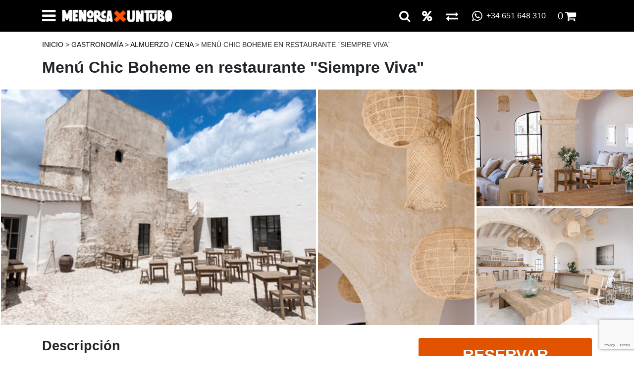

--- FILE ---
content_type: text/html; charset=utf-8
request_url: https://www.menorcaporuntubo.com/es/experiencias/almuerzo-a-la-carta-en-restaurante-siempre-viva/145
body_size: 12617
content:
<!DOCTYPE html><html lang="es-ES" data-cookiename="Bikube.Prefs"><head><meta charset="utf-8"><meta name="viewport" content="width=device-width, initial-scale=1.0"><link rel="dns-prefetch" href="https://www.google-analytics.com"><link rel="apple-touch-icon" sizes="180x180" href="/favicons/apple-touch-icon.png"><link rel="icon" type="image/png" sizes="32x32" href="/favicons/favicon-32x32.png"><link rel="icon" type="image/png" sizes="16x16" href="/favicons/favicon-16x16.png"><link rel="mask-icon" href="/favicons/safari-pinned-tab.svg" color="#5bbad5"><link rel="shortcut icon" href="/favicons/favicon.ico"><meta name="msapplication-TileColor" content="#da532c"><meta name="msapplication-config" content="/favicons/browserconfig.xml"><meta name="theme-color" content="#000000"><title>Men&#250; en restaurante Siempre Viva, Menorca</title><meta property="og:title" content="Menú en restaurante Siempre Viva, Menorca"><meta name="description" content="Fantástico almuerzo o cena en el Restaurante &#34;Siempre Viva&#34; en el Agroturismo Torre Vella en Menorca. Experiencias Gourmet en Menorca con Menorcaporuntubo."><meta property="og:description" content="Fantástico almuerzo o cena en el Restaurante &#34;Siempre Viva&#34; en el Agroturismo Torre Vella en Menorca. Experiencias Gourmet en Menorca con Menorcaporuntubo."><meta property="og:type" content="article"><meta property="og:image" content="https://www.menorcaporuntubo.com/static/uploads/almuerzoalacartaenrestaurante_siempreviva_.m.png"><link rel="canonical" href="https://www.menorcaporuntubo.com/es/experiencias/menu-chic-boheme-en-restaurante-siempre-viva/145"><meta property="og:url" content="https://www.menorcaporuntubo.com/es/experiencias/menu-chic-boheme-en-restaurante-siempre-viva/145"><script id='BikubeCookieConsentSettings' src='/bikube/cookieconsent/configuration'></script><script id='BikubeCookieConsentJs' src='/static/bikube/js/bikube.cookieconsent.js?v=2.66.23.0' data-template='/bikube/cookieconsent/template' data-styles='/bikube/cookieconsent/styles' data-mode='overlay' data-remote='My4xMzkuODIuNTk1' data-consent-mode='2'></script><link rel='dns-prefetch' href='https://www.googletagmanager.com/'><script type='text/plain' data-cookieconsent='marketing' src='/static/bikube/js/bikube.analytics.min.js' id='bikube-analytics' data-analytics-4='G-269FX125B6' data-analytics-ua='UA-47269741-1' data-consent-version='2' data-remote='My4xMzkuODIuNTk1'></script><script id='js-consent-mode-v2' data-no-consent='true' data-consent-mode='2'>window.dataLayer=window.dataLayer||[];function gtag(){dataLayer.push(arguments);}gtag('consent','default',{'ad_storage':'denied','ad_user_data':'denied','ad_personalization':'denied','analytics_storage':'denied','personalization_storage':'denied','security_storage':'granted','functionality_storage':'granted','wait_for_update':800});</script><script data-no-consent='true' data-consent-mode='v2'>(function(w,d,s,l,i){w[l]=w[l]||[];w[l].push({'gtm.start':new Date().getTime(),event:'gtm.js'});var f=d.getElementsByTagName(s)[0],j=d.createElement(s),dl=l!='dataLayer'?'&l='+l:'';j.async=true;j.src='https://www.googletagmanager.com/gtm.js?id='+i+dl;f.parentNode.insertBefore(j,f);})(window,document,'script','dataLayer','GTM-MC7KTPT');</script><script async src='https://www.googletagmanager.com/gtag/js?id=G-269FX125B6' data-no-consent='true' data-consent-mode='v2'></script><script data-no-consent='true' data-consent-mode='v2'>gtag('js',new Date());gtag('config','G-269FX125B6');</script><script type='text/plain' data-cookieconsent='marketing'>
                                !function (f, b, e, v, n, t, s) {
                                    if (f.fbq) return; n = f.fbq = function () {
                                        n.callMethod ?
                                            n.callMethod.apply(n, arguments) : n.queue.push(arguments)
                                    };
                                    if (!f._fbq) f._fbq = n; n.push = n; n.loaded = !0; n.version = '2.0';
                                    n.queue = []; t = b.createElement(e); t.async = !0;
                                    t.src = v; s = b.getElementsByTagName(e)[0];
                                    s.parentNode.insertBefore(t, s)
                                }(window, document, 'script', 'https://connect.facebook.net/en_US/fbevents.js');
                                fbq('init', '1101327263938544',{'external_id':'1632367583'});fbq('track', 'PageView',{},{'eventID':'639053055886347859_3972a4c14f0e43cfb510e4bf21587d4e'});                                
                                </script><noscript><img height='1' width='1' style='display:none' src='https://www.facebook.com/tr?id=1101327263938544&amp;ev=PageView&amp;noscript=1'></noscript><meta name="facebook-domain-verification" content="mgt7pmvvxus8o7lfyc8nv64re5j8lx"><link rel="stylesheet" href="/v-a8db2795fe78f6a7bde4aeb2f08054cf/static/web/bundles/site.min.css"></head><body class="preload" data-localization="es" data-localization-culture="es-ES" data-controller="products" data-action="detail"><header><div class="container"><div class="backbone row no-gutters align-items-center"><div class="col-7 col-xl-5 text-left"><span class="fa fa-bars menu-icon open aligned mr-2" data-dom="nav"></span> <a href="/es/inicio"><div class="bw-media contain logo aligned"><img src="/static/web/img/logo-menorcaporuntubo.png"></div></a></div><div class="col-5 col-xl-7 text-right"><div class="aligned d-none d-lg-inline-block icon-link mr-4"><span class="fa fa-search open search-icon" data-dom=".search-form"></span> <span class="tooltip">Buscar</span></div><a class="aligned icon-link d-none d-lg-inline-block mr-4" href="/es/promociones"> <span class="fa fa-percent"></span> <span class="tooltip">Promociones</span> </a> <a class="aligned icon-link d-none d-lg-inline-block mr-4" href="/es/canjear-tubo"> <span class="fa fa-exchange"></span> <span class="tooltip">Canjear Bono Regalo</span> </a> <a class="aligned icon-link mr-4" href="https://api.whatsapp.com/send?phone=34651648310" target="_blank"> <span class="fa fa-whatsapp aligned mr-1"></span> <span class="d-none d-lg-inline-block aligned"> +34 651 648 310 </span> </a><div class="aligned cart-lite-container mr-4"><div class="cart-lite"><a href="/es/tienda/cesta"><div class="cart-logo"><span class="quantity">0</span> <span class="fa fa-shopping-cart"></span></div></a><div class="details"><div class="items"></div><div class="text-center"><div class="total mb-2"><strong>Total:</strong> <strong>0,00 €</strong></div><div><a class="btn btn-4 form-control" href="/es/tienda/cesta"> Ir a la cesta </a></div></div></div></div></div><div class="aligned d-none d-lg-inline-block"><div class="regional-configuration"><form action="/es/administrar/changeregionalconfiguration" method="post" prefix="ajax"><input id="rc1-Action" name="Action" type="hidden" value="Detail"><input id="rc1-Controller" name="Controller" type="hidden" value="Products"><input id="rc1-RouteData" name="RouteData" type="hidden" value="titulo,almuerzo-a-la-carta-en-restaurante-siempre-viva;id,145"></form></div></div></div></div><div class="d-none d-lg-block"><div class="search-form f-ea13d948-b594-4599-b0b5-1e62c19e40db"><form onsubmit="return MenorcaPorUnTubo.Utils.FormSubmission('.f-ea13d948-b594-4599-b0b5-1e62c19e40db')" action="/es/experiencias/buscar"><div class="form-group"><div class="input-group"><input type="text" name="search" class="form-control animated-placeholder-ignore mandatory" placeholder="Buscar productos por nombre"> <button class="btn btn-1 input-group-addon"> <span class="fa fa-search"></span> </button> <button type="reset" class="btn btn-1 input-group-addon open" data-dom=".search-form"> <span class="fa fa-times"></span> </button></div></div><div class="loader horizontal"></div></form></div></div></div><div class="scroll-tracker"></div></header><nav><div class="container"><div class="menu"><div class="row no-gutters"><div class="col-12 d-lg-none px-3"><div class="top"><div class="row backbone align-items-center no-gutters"><div class="col-3"><div class="menu-icon open" data-dom="nav, .menu-icon"><span class="fa fa-times"></span></div></div><div class="col-9 text-right"><div class="aligned mr-4"><span class="fa fa-search open search-icon" data-dom=".search-form"></span></div><a class="aligned icon-link mr-4" href="/es/promociones"> <span class="fa fa-percent"></span> </a> <a class="aligned icon-link mr-4" href="/es/canjear-tubo"> <span class="fa fa-exchange"></span> </a><div class="aligned"><div class="regional-configuration"><form action="/es/administrar/changeregionalconfiguration" method="post" prefix="ajax"><input id="rc1-Action" name="Action" type="hidden" value="Detail"><input id="rc1-Controller" name="Controller" type="hidden" value="Products"><input id="rc1-RouteData" name="RouteData" type="hidden" value="titulo,almuerzo-a-la-carta-en-restaurante-siempre-viva;id,145"></form></div></div></div></div><div class="search-form f-b200d576-5431-4314-9400-b4a20743df9e"><form onsubmit="return MenorcaPorUnTubo.Utils.FormSubmission('.f-b200d576-5431-4314-9400-b4a20743df9e')" action="/es/experiencias/buscar"><div class="form-group"><div class="input-group"><input type="text" name="search" class="form-control animated-placeholder-ignore mandatory" placeholder="Buscar productos por nombre"> <button class="btn btn-1 input-group-addon"> <span class="fa fa-search"></span> </button> <button type="reset" class="btn btn-1 input-group-addon open" data-dom=".search-form"> <span class="fa fa-times"></span> </button></div></div><div class="loader horizontal"></div></form></div></div></div><div class="col-12 col-lg-3"><div class="menu-panel"><div class="primary"><div class="menu-item inicio-index"><a class="menu-item-link" href="/es/experiencias/categoria/aventura/1">Aventura</a> <span class="fa fa-angle-right"></span> <span class="fa fa-angle-down"></span><div class="submenu"><div class="submenu-item"><a class="submenu-item-link" href="/es/experiencias/categoria/buceo/9">Buceo</a></div><div class="submenu-item"><a class="submenu-item-link" href="/es/experiencias/categoria/caballo/10">Caballo</a></div><div class="submenu-item"><a class="submenu-item-link" href="/es/experiencias/categoria/embarcaciones/12">Embarcaciones</a><div class="subsubmenu"><div class="subsubmenu-item"><a class="subsubmenu-item-link" href="/es/experiencias/categoria/sin-licencia/47">Sin licencia</a></div><div class="subsubmenu-item"><a class="subsubmenu-item-link" href="/es/experiencias/categoria/con-patron/49">Con patr&#243;n</a></div><div class="subsubmenu-item"><a class="subsubmenu-item-link" href="/es/experiencias/categoria/excursion/50">Excursi&#243;n</a></div></div></div><div class="submenu-item"><a class="submenu-item-link" href="/es/experiencias/categoria/kayak/15">Kayak</a></div><div class="submenu-item"><a class="submenu-item-link" href="/es/experiencias/categoria/moto-de-agua/16">Moto de agua</a></div><div class="submenu-item"><a class="submenu-item-link" href="/es/experiencias/categoria/paddle-surf/17">Paddle surf</a></div><div class="submenu-item"><a class="submenu-item-link" href="/es/experiencias/categoria/snorkel/51">Snorkel</a></div><div class="submenu-item"><a class="submenu-item-link" href="/es/experiencias/categoria/windsurf/21">Windsurf</a></div></div></div><div class="menu-item inicio-index"><a class="menu-item-link" href="/es/experiencias/categoria/bienestar/3">Bienestar</a> <span class="fa fa-angle-right"></span> <span class="fa fa-angle-down"></span><div class="submenu"><div class="submenu-item"><a class="submenu-item-link" href="/es/experiencias/categoria/belleza/22">Belleza</a></div><div class="submenu-item"><a class="submenu-item-link" href="/es/experiencias/categoria/masaje/23">Masaje</a></div><div class="submenu-item"><a class="submenu-item-link" href="/es/experiencias/categoria/packs/25">Packs</a></div><div class="submenu-item"><a class="submenu-item-link" href="/es/experiencias/categoria/spa/26">Spa</a></div></div></div><div class="menu-item inicio-index"><a class="menu-item-link" href="/es/experiencias/categoria/naturaleza/4">Naturaleza</a> <span class="fa fa-angle-right"></span> <span class="fa fa-angle-down"></span><div class="submenu"><div class="submenu-item"><a class="submenu-item-link" href="/es/experiencias/categoria/astronomia/29">Astronom&#237;a</a></div><div class="submenu-item"><a class="submenu-item-link" href="/es/experiencias/categoria/senderismo/31">Senderismo</a></div><div class="submenu-item"><a class="submenu-item-link" href="/es/experiencias/categoria/todoterreno/14">Todoterreno</a></div></div></div><div class="menu-item inicio-index"><a class="menu-item-link" href="/es/experiencias/categoria/escapadas/5">Escapadas</a> <span class="fa fa-angle-right"></span> <span class="fa fa-angle-down"></span><div class="submenu"><div class="submenu-item"><a class="submenu-item-link" href="/es/experiencias/categoria/aventura/56">Aventura</a></div><div class="submenu-item"><a class="submenu-item-link" href="/es/experiencias/categoria/bienestar/34">Bienestar</a></div><div class="submenu-item"><a class="submenu-item-link" href="/es/experiencias/categoria/interior/37">Interior</a></div><div class="submenu-item"><a class="submenu-item-link" href="/es/experiencias/categoria/rural/40">Rural</a></div></div></div><div class="menu-item inicio-index"><a class="menu-item-link" href="/es/experiencias/categoria/gastronomia/6">Gastronom&#237;a</a> <span class="fa fa-angle-right"></span> <span class="fa fa-angle-down"></span><div class="submenu"><div class="submenu-item"><a class="submenu-item-link" href="/es/experiencias/categoria/almuerzo--cena/41">Almuerzo / Cena</a></div><div class="submenu-item"><a class="submenu-item-link" href="/es/experiencias/categoria/brunch/53">Brunch</a></div><div class="submenu-item"><a class="submenu-item-link" href="/es/experiencias/categoria/catas/55">Catas</a></div><div class="submenu-item"><a class="submenu-item-link" href="/es/experiencias/categoria/cursos-y-talleres/43">Cursos y talleres</a></div><div class="submenu-item"><a class="submenu-item-link" href="/es/experiencias/categoria/desayuno/44">Desayuno</a></div><div class="submenu-item"><a class="submenu-item-link" href="/es/experiencias/categoria/visitas/46">Visitas</a></div></div></div></div><div class="secondary"><div class="menu-item inicio-index"><a class="menu-item-link" href="/es/experiencias/categoria/day-pass/7">Day Pass</a></div><div class="menu-item inicio-index"><a class="menu-item-link" href="/es/experiencias/categoria/vale-regalo/8">Vale regalo</a></div></div><div class="tertiary"><div class="menu-item discover-index"><a class="menu-item-link" href="/es/descubrir">Descubrir</a></div><div class="menu-item gifts-index"><a class="menu-item-link" href="/es/regalar">Regalar</a> <span class="fa fa-angle-right"></span> <span class="fa fa-angle-down"></span><div class="submenu"><div class="submenu-item"><a class="submenu-item-link" href="/es/experiencias/coleccion/18-anos/11">18 a&#241;os</a></div><div class="submenu-item"><a class="submenu-item-link" href="/es/experiencias/coleccion/boda/12">Boda</a></div><div class="submenu-item"><a class="submenu-item-link" href="/es/experiencias/coleccion/cumpleanos/13">Cumplea&#241;os</a></div><div class="submenu-item"><a class="submenu-item-link" href="/es/experiencias/coleccion/detalle/14">Detalle</a></div><div class="submenu-item"><a class="submenu-item-link" href="/es/experiencias/coleccion/de-luxe/15">De luxe</a></div><div class="submenu-item"><a class="submenu-item-link" href="/es/experiencias/coleccion/dia-de-la-madre/16">D&#237;a de la madre</a></div><div class="submenu-item"><a class="submenu-item-link" href="/es/experiencias/coleccion/dia-del-padre/17">D&#237;a del padre</a></div><div class="submenu-item"><a class="submenu-item-link" href="/es/experiencias/coleccion/fin-de-curso/18">Fin de curso</a></div><div class="submenu-item"><a class="submenu-item-link" href="/es/experiencias/coleccion/gracias/19">Gracias</a></div><div class="submenu-item"><a class="submenu-item-link" href="/es/experiencias/coleccion/infantil/20">Infantil</a></div><div class="submenu-item"><a class="submenu-item-link" href="/es/experiencias/coleccion/jubilacion/21">Jubilaci&#243;n</a></div><div class="submenu-item"><a class="submenu-item-link" href="/es/experiencias/coleccion/navidad--reyes/22">Navidad &amp; Reyes</a></div><div class="submenu-item"><a class="submenu-item-link" href="/es/experiencias/coleccion/san-valentin/23">San Valent&#237;n</a></div></div></div><div class="menu-item share-index"><a class="menu-item-link" href="/es/compartir">Compartir</a> <span class="fa fa-angle-right"></span> <span class="fa fa-angle-down"></span><div class="submenu"><div class="submenu-item"><a class="submenu-item-link" href="/es/experiencias/coleccion/amigos/24">Amigos</a></div><div class="submenu-item"><a class="submenu-item-link" href="/es/experiencias/coleccion/colegios/25">Colegios</a></div><div class="submenu-item"><a class="submenu-item-link" href="/es/experiencias/coleccion/empresas/26">Empresas</a></div><div class="submenu-item"><a class="submenu-item-link" href="/es/experiencias/coleccion/en-solitario/27">En solitario</a></div><div class="submenu-item"><a class="submenu-item-link" href="/es/experiencias/coleccion/familias/28">Familias</a></div><div class="submenu-item"><a class="submenu-item-link" href="/es/experiencias/coleccion/grupos/29">Grupos</a></div><div class="submenu-item"><a class="submenu-item-link" href="/es/experiencias/coleccion/parejas/30">Parejas</a></div></div></div><div class="menu-item enjoy-index"><a class="menu-item-link" href="/es/disfrutar">Disfrutar</a> <span class="fa fa-angle-right"></span> <span class="fa fa-angle-down"></span><div class="submenu"><div class="submenu-item"><a class="submenu-item-link" href="/es/experiencias/coleccion/el-invierno/31">El invierno</a></div><div class="submenu-item"><a class="submenu-item-link" href="/es/experiencias/coleccion/la-primavera/32">La primavera</a></div><div class="submenu-item"><a class="submenu-item-link" href="/es/experiencias/coleccion/el-verano/33">El verano</a></div><div class="submenu-item"><a class="submenu-item-link" href="/es/experiencias/coleccion/el-otono/34">El oto&#241;o</a></div><div class="submenu-item"><a class="submenu-item-link" href="/es/experiencias/coleccion/el-mar/35">El mar</a></div><div class="submenu-item"><a class="submenu-item-link" href="/es/experiencias/coleccion/la-tierra/36">La tierra</a></div><div class="submenu-item"><a class="submenu-item-link" href="/es/experiencias/coleccion/el-cielo/37">El cielo</a></div></div></div></div></div></div><div class="col-12 col-lg-3"><div class="menu-panel"></div></div><div class="col-12 col-lg-6"><div class="menu-panel dark"><div class="row"><div class="col-12"><div class="bikube-content-controls" data-media-gallery="2"></div><div class="row"><div class="col-6 mb-4"><a href="/es/experiencias/coleccion/cumpleanos/13" class="image-link"> <img src="/static/uploads/cumpleanos_menorcaporuntubo.com.lazy.png" alt="Ideas de experiencias regalo cumpleaños" data-pre-format="lazy" data-post-format="" data-mode="cover"><div class="media-overlay"></div><div class="media-content"><h2>Cumplea&#241;os</h2></div></a></div><div class="col-6 mb-4"><a href="/es/experiencias/coleccion/gracias/19" class="image-link"> <img src="/static/uploads/gracias_menorcaporuntubo.com.lazy.png" alt="Experiencias en Menorca - Regalo detalle agradecimiento " data-pre-format="lazy" data-post-format="" data-mode="cover"><div class="media-overlay"></div><div class="media-content"><h2>Gracias</h2></div></a></div><div class="col-6 mb-4"><a href="/es/experiencias/coleccion/jubilacion/21" class="image-link"> <img src="/static/uploads/jubilacion_menorcaporuntubo.com.lazy.png" alt="Regalar experiencias en Menorca - Jubilación " data-pre-format="lazy" data-post-format="" data-mode="cover"><div class="media-overlay"></div><div class="media-content"><h2>Jubilaci&#243;n</h2></div></a></div><div class="col-6 mb-4"><a href="/es/experiencias/coleccion/parejas/30" class="image-link"> <img src="/static/uploads/parejas_menorcaporuntubo.com.lazy.png" alt="Experiencias para parejas en Menorca" data-pre-format="lazy" data-post-format="" data-mode="cover"><div class="media-overlay"></div><div class="media-content"><h2>Parejas</h2></div></a></div><div class="col-6 mb-4"><a href="/es/experiencias/coleccion/en-solitario/27" class="image-link"> <img src="/static/uploads/a_solas_menorcaporuntubo.com.lazy.png" alt="Experiencias y actividades para uno mismo Menorca" data-pre-format="lazy" data-post-format="" data-mode="cover"><div class="media-overlay"></div><div class="media-content"><h2>en solitario</h2></div></a></div><div class="col-6 mb-4"><a href="/es/experiencias/coleccion/el-invierno/31" class="image-link"> <img src="/static/uploads/invierno_menorcaporuntubo.com.lazy.png" alt="Actividades en Menorca en invierno" data-pre-format="lazy" data-post-format="" data-mode="cover"><div class="media-overlay"></div><div class="media-content"><h2>Invierno</h2></div></a></div></div></div></div></div></div><div class="col-12 d-lg-none"><div class="footer-menus"><h2>Atención al cliente</h2><ul><li><a href="/es/contacto">Contacto</a></li><li><a href="/es/como-funciona">Cómo funciona</a></li><li><a href="/es/preguntas-frecuentes">Preguntas frecuentes</a></li><li><a href="/es/canjear-tubo">Canjear vale regalo</a></li><li><a href="/es/condiciones-y-garantias">Condiciones y garantías</a></li><li><a href="/es/pago-seguro">Pago seguro</a></li></ul><hr><h2>Menorca por un tubo</h2><ul><li><a href="/es/quienes-somos">Quiénes somos</a></li><li><a href="/es/experiencias-a-medida">Experiencias a medida</a></li><li><a href="/es/incluye-tu-actividad">Incluye tu actividad</a></li></ul></div><div class="common"><ul><li><a href="/es/avisos-legales">Avisos legales</a></li><li><a href="/es/politica-de-privacidad">Política de privacidad</a></li><li><a href="/es/politica-de-cookies">Política de cookies</a></li><li><a href="/es/mapa-de-la-web">Mapa web</a></li></ul></div></div></div></div></div></nav><main class="body-content"><section class="Products Product" itemscope itemtype="http://schema.org/Product"><meta itemprop="image" content="/static/uploads/almuerzoalacartaenrestaurante_siempreviva_.m.png"><meta itemprop="brand" itemscope itemtype="http://schema.org/Brand" content="MenorcaPorUnTubo"><div class="invisible" itemprop="offers" itemscope itemtype="http://schema.org/Offer"><div class="invisible" itemprop="price">55.00</div></div><div class="container"><div class="breadcrumbs"><span class="guide"> <a href="https://www.menorcaporuntubo.com/es/inicio" title="Inicio">Inicio</a> &gt; <a href="https://www.menorcaporuntubo.com/es/experiencias/categoria/gastronomia/6" title="Gastronomía">Gastronomía</a> &gt; <a href="https://www.menorcaporuntubo.com/es/experiencias/categoria/almuerzo--cena/41" title="Almuerzo / Cena">Almuerzo / Cena</a> &gt; Menú Chic Boheme en restaurante `Siempre Viva` </span></div><h1 itemprop="name" class="product-name-display">Men&#250; Chic Boheme en restaurante &quot;Siempre Viva&quot;</h1></div><div class="product-gallery"><div class="mosaic-gallery mosaic-4"><div class="mosaic clearfix"><div class="item"><a class="swipebox bw-media cover" href="/static/uploads/almuerzoalacartaenrestaurante_siempreviva_.png" target="_blank"> <img src="/static/uploads/almuerzoalacartaenrestaurante_siempreviva_.lazy.png" data-pre-format="lazy" data-post-format=""> </a></div><div class="item"><a class="swipebox bw-media cover" href="/static/uploads/almuerzoalacartaenrestaurante_siempreviva_3.png" rel="Almuerzo a la Carta en Restaurante &#34;Siempre Viva&#34;" target="_blank"> <img src="/static/uploads/almuerzoalacartaenrestaurante_siempreviva_3.lazy.png" data-pre-format="lazy" data-post-format=""> </a></div><div class="item"><a class="swipebox bw-media cover" href="/static/uploads/4002.png" rel="Almuerzo a la Carta en Restaurante &#34;Siempre Viva&#34;" target="_blank"> <img src="/static/uploads/4002.lazy.png" data-pre-format="lazy" data-post-format=""> </a></div><div class="item"><a class="swipebox bw-media cover" href="/static/uploads/almuerzoalacartaenrestaurante_siempreviva_2.png" rel="Almuerzo a la Carta en Restaurante &#34;Siempre Viva&#34;" target="_blank"> <img src="/static/uploads/almuerzoalacartaenrestaurante_siempreviva_2.lazy.png" data-pre-format="lazy" data-post-format=""> </a></div></div></div></div><div class="loader horizontal gallery"></div><div class="container"><div class="bikube-content-controls" data-product="145" data-product-increments="145"></div><div class="row mb-4"><div class="col-12 col-lg-8"><link itemprop="url" href="https://www.menorcaporuntubo.com/es/experiencias/menu-chic-boheme-en-restaurante-siempre-viva/145"><meta itemprop="sku" content="FTV200"><meta itemprop="description" content="Descripci&amp;oacute;n



Almuerzo o cena estilo men&amp;uacute; en restaurante &amp;quot;Siempre Viva&amp;quot; en el Agroturismo Torre Vella.

Fontenille Menorca presenta un men&amp;uacute; saludable y de temporada que rinde homenaje a la cocina espa&amp;ntilde;ola fresca y renovada. El restaurante Siempreviva ofrece variados platos para compartir en el ambiente &amp;iacute;ntimo del patio de la casa principal.

Puedes elegir opci&amp;oacute;n de men&amp;uacute; con&amp;nbsp;2 &amp;oacute; 3 platos:


	Entrante: Ensalada a elegir
	Principal: Carne o Pescado a la parrilla (opci&amp;oacute;n vegana disponible)
	Postre casero


Bebidas NO incluidas.

)"><div class="content"><h2>Descripci&oacute;n</h2><p><style>td{border:1px solid #cccccc}br{mso-data-placement:same-cell}</style><strong>Almuerzo o cena estilo men&uacute; en restaurante</strong> &quot;Siempre Viva&quot; en el Agroturismo Torre Vella.</p><p>Fontenille Menorca presenta un men&uacute; <strong>saludable y de temporada </strong>que rinde homenaje a la cocina espa&ntilde;ola fresca y renovada. El restaurante Siempreviva ofrece<strong> variados platos </strong>para compartir en el ambiente &iacute;ntimo del patio de la casa principal.</p><p>Puedes elegir opci&oacute;n de men&uacute; con&nbsp;2 &oacute; 3 platos:</p><ul><li>Entrante: Ensalada a elegir</li><li>Principal: Carne o Pescado a la parrilla <em>(opci&oacute;n vegana disponible)</em></li><li>Postre casero</li></ul><p>Bebidas NO incluidas.</p></div><hr><div class="content details"><h2>Detalles</h2><table border="0" cellpadding="1" cellspacing="1"><tbody><tr><td><p>&nbsp;</p><p style="text-align:center"><img alt="" class="media-object" data-media-id="1f798bdf-d328-ec11-8a52-901b0ea49db0" height="20" src="/static/uploads/me-gusta.square.png" title="icon-incluye" width="20"></p></td><td><p><strong>Incluye</strong></p><ul><li>Almuerzo o cena, opci&oacute;n men&uacute; compuesto por&nbsp;2 &oacute; 3 platos seg&uacute;n elijas:<ul><li>2 Platos: Principal + Postre</li><li>3 Platos: Entrante + Principal + Postre&nbsp;</li></ul></li></ul></td></tr><tr><td><img alt="" class="media-object" data-media-id="17bd1f9b-cc25-ec11-8a4f-901b0ea49db0" height="20" src="/static/uploads/icons8-euro-80.png" title="icons 8-euro -80" width="20"></td><td><strong>Precio </strong>por Persona (IVA incluido)</td></tr><tr><td><p>&nbsp;</p><div contenteditable="false" tabindex="-1"><p data-widget="image" style="text-align:center"><img alt="" class="media-object" data-media-id="61559892-5b71-ed11-8a6f-901b0ea49db0" height="20" src="/static/uploads/copas-de-vino.lazy.png" title="copas -de -vino" width="20"></p></div><p>&nbsp;</p></td><td><p><strong>Bebidas</strong></p><ul><li>puedes a&ntilde;adir&nbsp;&frac12; botella vino por persona <em>(a elegir Blanco, Tinto, Rosado)</em> + agua y refrescos en el caso de menores de edad</li></ul></td></tr><tr><td><p>&nbsp;</p><p style="text-align:center"><img alt="" class="media-object" data-media-id="65117220-d328-ec11-8a52-901b0ea49db0" height="20" src="/static/uploads/calendario.square.png" title="icon-calendario" width="20"></p></td><td><p><strong>Disponible&nbsp;</strong></p><ul><li>de abril a octubre</li><li>ver calendario para m&aacute;s informaci&oacute;n y reservar</li><li><em>La fecha de apertura y cierre var&iacute;a seg&uacute;n temporada</em></li></ul></td></tr><tr><td><p style="text-align:center"><img alt="" class="media-object" data-media-id="f9be3d92-106b-ed11-8a6f-901b0ea49db0" height="20" src="/static/uploads/alfiler.lazy.png" title="icon direccion" width="20"></p></td><td><p><strong>Direcci&oacute;n</strong></p><ul><li>agroturismo Torre Vella&nbsp;- Fontenille Menorca,&nbsp;Cam&iacute; de Llucalari s/n &ndash; 07730 Alaior</li></ul></td></tr><tr><td><span contenteditable="false" tabindex="-1"><img alt="" class="media-object" data-media-id="f06e4e6b-d528-ec11-8a52-901b0ea49db0" data-widget="image" height="20" src="/static/uploads/grupo.square.png" title="icon-grupo" width="20"></span></td><td><p><strong>Personas y edades: </strong>&nbsp;</p><ul><li>men&uacute; disponible para&nbsp;<strong>m&iacute;nimo 2 personas</strong></li><li>ni&ntilde;os de <strong>6 a 12 a&ntilde;os: men&uacute; infantil</strong></li><li>reservas para grupos de 7 &oacute;&nbsp;m&aacute;s&nbsp;personas,&nbsp;<a href="https://www.menorcaporuntubo.com/es/contacto" target="_blank">contacta con nosotros</a></li></ul></td></tr><tr><td><div contenteditable="false" tabindex="-1"><p data-widget="image" style="text-align:center"><img alt="" class="media-object" data-media-id="2b178336-6171-ed11-8a6f-901b0ea49db0" height="20" src="/static/uploads/sin-gluten.lazy.png" title="sin -gluten" width="20"></p></div></td><td><strong>Intolerancias:&nbsp;</strong>Indicar en la reserva si debemos tener en cuenta alergias o intolerancias alimentarias</td></tr></tbody></table></div></div><div class="col-12 col-lg-4 mb-4"><div class="product-shopping"><form class="add-to-cart"><div class="text-center"><h2>Reservar</h2></div><input type="hidden" class="product-id" value="145"> <input type="hidden" class="product-sku" value="FTV200"> <input type="hidden" class="variant-id" value="0"> <input type="hidden" class="variant-sku" value="0"><div class="white-panel mb-3"><div class="sessions"><div class="session-datepicker opened"></div><div class="alert alert-danger message-session">Debes elegir una sesión o marcar la opción regalo</div><div class="session-list opened clearfix"></div></div><input type="checkbox" class="gift-select domify"><span class="highlight">Quiero Bono Regalo</span> <span>(sin fecha)</span></div><div class="option"><div class="form-group"><select class="form-control option-select" data-option="2" id="option_Value" name="option.Value" placeholder="adultos (+18 años)"><option value="3">1</option><option value="4">2</option><option value="5">3</option><option value="6">4</option><option value="7">5</option><option value="102">6</option><option value="269">7</option><option value="270">8</option></select></div></div><div class="option"><div class="form-group"><select class="form-control option-select" data-option="121" id="option_Value" name="option.Value" placeholder="adolescentes (de 13 a 17 años)"><option value="534">0</option><option value="535">1</option><option value="536">2</option></select></div></div><div class="option"><div class="form-group"><select class="form-control option-select" data-option="11" id="option_Value" name="option.Value" placeholder="niños (de 6 a 12 años)"><option value="27">0</option><option value="28">1</option><option value="29">2</option></select></div></div><div class="option"><div class="form-group"><select class="form-control option-select" data-option="103" id="option_Value" name="option.Value" placeholder="Número de Platos"><option value="357">2 = Principal + Postre</option><option value="358">3 = Entrante + Principal + Postre</option></select></div></div><div class="option"><div class="form-group"><select class="form-control option-select" data-option="12" id="option_Value" name="option.Value" placeholder="bebidas"><option value="299">no incluidas. Pago directo</option><option value="301">1/2 botella vino y agua por persona</option></select></div></div><div class="row align-items-center no-gutters mb-2"><div class="col-6 mb-3">Precio:</div><div class="col-6 text-right mb-3"><span class="price original"> <del class="product-original-price-display"></del> </span> <span class="price product-price-display"> <br>desde 55,00 € </span></div><div class="col-12"><input class="quantity-select" data-val="true" data-val-number="El campo Quantity debe ser un número." data-val-required="El campo Quantity es obligatorio." id="Quantity" name="Quantity" type="hidden" value="1"></div><div class="col-12"><div class="alert alert-success message-added-to-cart invisible">Producto añadido correctamente</div><div class="alert alert-danger message-operation-error invisible">El producto no está disponible <br> <span class="availability-request" data-toggle="modal" data-target="#availability-request-modal">Solicitar</span><div class="pt-3">Asegúrate de que el número de personas indicado no exceda la cantidad disponible para la sesión seleccionada.</div></div><button class="btn btn-4 add-to-cart-button form-control" disabled> Añadir a la cesta </button></div></div></form></div><div class="popups"><div class="popup-info"><a class="link custom-title" data-toggle="modal" data-target="#popup-0"> <span class="sprite star"></span> V&aacute;lido durante 12 meses&nbsp;* </a><div class="modal fade" id="popup-0"><div class="modal-dialog modal-dialog-centered modal-lg"><div class="modal-content"><div class="modal-header"><h5 class="modal-title"></h5><button type="button" class="close" data-dismiss="modal"> <span aria-hidden="true"><span class="fa fa-times"></span></span> </button></div><div class="modal-body"><div class="content"><p>En caso de adquirir un <strong>Bono Regalo</strong>, dispones de <strong>12 meses</strong> para disfrutar de esta experiencia.</p></div></div></div></div></div></div><div class="popup-info"><a class="link custom-title" data-toggle="modal" data-target="#popup-1"> <span class="sprite changes"></span> Cambios y cancelaciones * </a><div class="modal fade" id="popup-1"><div class="modal-dialog modal-dialog-centered modal-lg"><div class="modal-content"><div class="modal-header"><h5 class="modal-title"></h5><button type="button" class="close" data-dismiss="modal"> <span aria-hidden="true"><span class="fa fa-times"></span></span> </button></div><div class="modal-body"><div class="content"><p>Puedes cancelar sin gastos hasta <strong>72 horas</strong> antes. Si cancelas con menos tiempo, llegas tarde o no te presentas, no se ofrecer&aacute; ning&uacute;n reembolso.</p></div></div></div></div></div></div><div class="popup-info"><a class="link custom-title" data-toggle="modal" data-target="#popup-2"> <span class="sprite light"></span> Condiciones de contrataci&oacute;n * </a><div class="modal fade" id="popup-2"><div class="modal-dialog modal-dialog-centered modal-lg"><div class="modal-content"><div class="modal-header"><h5 class="modal-title"></h5><button type="button" class="close" data-dismiss="modal"> <span aria-hidden="true"><span class="fa fa-times"></span></span> </button></div><div class="modal-body"><div class="content"><p>Gestiona tu <strong>Reserva Online</strong> seleccionando fecha y horario que prefieras. &iexcl;Confirmaci&oacute;n inmediata! El proveedor podr&aacute; reajustar y/o modificar fecha &amp; horario, seg&uacute;n disponibilidad.&nbsp;<style>{C}%3C!%2D%2D%7BC%7D%253C!%252D%252Dtd%2520%257Bborder%253A%25201px%2520solid%2520%2523ccc%253B%257Dbr%2520%257Bmso-data-placement%253Asame-cell%253B%257D%252D%252D%253E%2D%2D%3E</style>En caso de modificaci&oacute;n, el cliente tiene derecho a cancelaci&oacute;n sin gastos y reembolso de la reserva.</p><p>En el caso de <strong>Solicitar disponibilidad</strong>, gestionaremos tu petici&oacute;n y recibir&aacute;s respuesta en un plazo de 24-48 horas.</p><p>Si dispones de un <strong>Bono Regalo</strong>, puedes gestionar tu petici&oacute;n a trav&eacute;s del formulario <a href="/es/canjear-tubo">Canjear</a>.</p></div></div></div></div></div></div></div></div></div><hr><h2 class="mb-3">Localización</h2><div id="ol-map" class="ol-map mb-5"></div><div id="ol-popup" class="ol-popup"><span id="ol-popup-closer" class="ol-popup-closer"><span class="fa fa-times"></span></span><div class="content"></div></div><div class="row locations"><div class="map-location d-none" id="83b508ba-40ff-42e2-9864-ea5e70447404" data-lat="39,8958583081068" data-long="4,10508012690554"><h2>Men&#250; Chic Boheme en restaurante &quot;Siempre Viva&quot;</h2></div></div><h2 class="text-center text-uppercase">M&#225;s experiencias de Gastronom&#237;a</h2><div class="product-list row"><div class="col-12 col-sm-6 col-lg-3 mb-4"><a class="product-lite" itemscope itemtype="http://schema.org/Product" href="/es/experiencias/desayuno-en-sestancia-suites/165"><meta itemprop="brand" content="MenorcaPorUnTubo"><link itemprop="url" href="https://www.menorcaporuntubo.com/es/experiencias/desayuno-en-sestancia-suites/165"><link itemprop="image" href="https://www.menorcaporuntubo.com/static/uploads/desayuno_sestancia3.m.png"><div class="category-name">Gastronom&#237;a</div><div class="image"><div class="media1"><img src="/static/uploads/desayuno_sestancia3.m.png" data-pre-format="m" data-post-format="m" data-mode="cover"></div><div class="media2"><img src="/static/uploads/s’estanciasuitescomedor.m.png" data-pre-format="m" data-post-format="m" data-mode="cover"></div></div><div class="text"><div class="location"><span class="fa fa-map-marker mr-1"></span> Zona centro</div><h2 itemprop="name">Desayuno en S&#180;Estancia Suites</h2><meta itemprop="sku" content="SEST002"><div itemprop="offers" itemscope itemtype="http://schema.org/Offer"><meta itemprop="availability" content="available for order"><meta itemprop="priceCurrency" content="EUR"><meta itemprop="price" content="20.00">Desde <span class="price"> 20,00 € </span></div></div></a></div><div class="col-12 col-sm-6 col-lg-3 mb-4"><a class="product-lite" itemscope itemtype="http://schema.org/Product" href="/es/experiencias/degustacion-de-productos-tipicos-en-finca-son-arret/213"><meta itemprop="brand" content="MenorcaPorUnTubo"><link itemprop="url" href="https://www.menorcaporuntubo.com/es/experiencias/degustacion-de-productos-tipicos-en-finca-son-arret/213"><link itemprop="image" href="https://www.menorcaporuntubo.com/static/uploads/disenosintitulo15.m.png"><div class="category-name">Gastronom&#237;a</div><div class="image"><div class="media1"><img src="/static/uploads/disenosintitulo15.m.png" data-pre-format="m" data-post-format="m" data-mode="cover"></div><div class="media2"><img src="/static/uploads/disenosintitulo16.m.png" data-pre-format="m" data-post-format="m" data-mode="cover"></div></div><div class="text"><div class="location"><span class="fa fa-map-marker mr-1"></span> Zona centro</div><h2 itemprop="name">Degustaci&#243;n de Productos T&#237;picos en Finca Son Arret</h2><meta itemprop="sku" content="SAR002"><div itemprop="offers" itemscope itemtype="http://schema.org/Offer"><meta itemprop="availability" content="available for order"><meta itemprop="priceCurrency" content="EUR"><meta itemprop="price" content="21.00">Desde <span class="price"> 21,00 € </span></div></div></a></div><div class="col-12 col-sm-6 col-lg-3 mb-4"><a class="product-lite" itemscope itemtype="http://schema.org/Product" href="/es/experiencias/cata-de-cervezas-artesanales-en-mahon/141"><meta itemprop="brand" content="MenorcaPorUnTubo"><link itemprop="url" href="https://www.menorcaporuntubo.com/es/experiencias/cata-de-cervezas-artesanales-en-mahon/141"><link itemprop="image" href="https://www.menorcaporuntubo.com/static/uploads/bk_birra_o-clock3.m.png"><div class="category-name">Gastronom&#237;a</div><div class="image"><div class="media1"><img src="/static/uploads/bk_birra_o-clock3.m.png" data-pre-format="m" data-post-format="m" data-mode="cover"></div><div class="media2"><img src="/static/uploads/bk_birra_o'clock5.m.png" data-pre-format="m" data-post-format="m" data-mode="cover"></div></div><div class="text"><div class="location"><span class="fa fa-map-marker mr-1"></span> Zona Mahón</div><h2 itemprop="name">Cata de cervezas artesanales en Mah&#243;n</h2><meta itemprop="sku" content="BIRRA01"><div itemprop="offers" itemscope itemtype="http://schema.org/Offer"><meta itemprop="availability" content="available for order"><meta itemprop="priceCurrency" content="EUR"><meta itemprop="price" content="30.00">Desde <span class="price"> 30,00 € </span></div></div></a></div><div class="col-12 col-sm-6 col-lg-3 mb-4"><a class="product-lite" itemscope itemtype="http://schema.org/Product" href="/es/experiencias/desayuno-en-santa-ponsa/250"><meta itemprop="brand" content="MenorcaPorUnTubo"><link itemprop="url" href="https://www.menorcaporuntubo.com/es/experiencias/desayuno-en-santa-ponsa/250"><link itemprop="image" href="https://www.menorcaporuntubo.com/static/uploads/1001.m.png"><div class="category-name">Gastronom&#237;a</div><div class="image"><div class="media1"><img src="/static/uploads/1001.m.png" data-pre-format="m" data-post-format="m" data-mode="cover"></div><div class="media2"><img src="/static/uploads/4009.m.png" data-pre-format="m" data-post-format="m" data-mode="cover"></div></div><div class="text"><div class="location"><span class="fa fa-map-marker mr-1"></span> Zona centro</div><h2 itemprop="name">Desayuno en Santa Ponsa</h2><meta itemprop="sku" content="FSP204"><div itemprop="offers" itemscope itemtype="http://schema.org/Offer"><meta itemprop="availability" content="available for order"><meta itemprop="priceCurrency" content="EUR"><meta itemprop="price" content="35.00">Desde <span class="price"> 35,00 € </span></div></div></a></div></div></div><div class="modal fade" id="availability-request-modal"><div class="modal-dialog modal-dialog-centered modal-md"><div class="modal-content"><div class="modal-header"><h5 class="modal-title">Solicitar disponibilidad</h5><button type="button" class="close" data-dismiss="modal"> <span aria-hidden="true"><span class="fa fa-times"></span></span> </button></div><div class="modal-body"><div class="form-contact"><form action="/es/experiencias/availabilityrequest" class="recaptcha" data-ajax="true" data-ajax-begin="return MenorcaPorUnTubo.Utils.FormSubmission('.form-contact')" data-ajax-method="POST" data-ajax-mode="replace" data-ajax-update="#ajaxContact" data-ajax-url="/ajax/products/availabilityrequest" id="form0" method="post"><div id="ajaxContact"><input name="__RequestVerificationToken" type="hidden" value="TJc60uB1ZyuT-fvVwknaW8zkaRwKUy8Xzmof3FujepzQv_azsvrFp84elEdr-qRBoAaEdkAbJjXopAMef5SOZ_NzMrI1"><label class='d-none' for='rowboatName'>No rellenar este campo.</label><input type='text' class='d-none' id='rowboatName' name='rowboatName' value=''><input id="Language" name="Language" type="hidden" value="es"><input class="request-product" data-val="true" data-val-number="El campo ProductId debe ser un número." id="ProductId" name="ProductId" type="hidden" value=""><input class="request-variant" data-val="true" data-val-number="El campo VariantId debe ser un número." id="VariantId" name="VariantId" type="hidden" value=""><input class="request-session" data-val="true" data-val-number="El campo SessionId debe ser un número." id="SessionId" name="SessionId" type="hidden" value=""><div class="row"><div class="col-12"><div class="form-group"><input class="form-control" data-val="true" data-val-required="Obligatorio" id="Name" name="Name" placeholder="Nombre y apellidos *" type="text" value=""> <span class="field-validation-valid" data-valmsg-for="Name" data-valmsg-replace="true"></span></div></div><div class="col-12"><div class="form-group"><input class="form-control" data-val="true" data-val-email="Formato incorrecto" data-val-required="Obligatorio" id="Email" name="Email" placeholder="Email *" type="text" value=""> <span class="field-validation-valid" data-valmsg-for="Email" data-valmsg-replace="true"></span></div></div><div class="col-12"><div class="form-group"><input class="form-control" data-val="true" data-val-required="Obligatorio" id="Phone" name="Phone" placeholder="Teléfono *" type="text" value=""> <span class="field-validation-valid" data-valmsg-for="Phone" data-valmsg-replace="true"></span></div></div><div class="col-12"><div class="form-group"><textarea class="form-control" cols="20" data-val="true" data-val-required="Obligatorio" id="Message" name="Message" placeholder="Detalles / comentarios *" rows="4"></textarea> <span class="field-validation-valid" data-valmsg-for="Message" data-valmsg-replace="true"></span></div></div><div class="col-12"><div class="form-group"><textarea class="form-control" cols="20" id="DateAvailability" name="DateAvailability" placeholder="Disponibilidad de fechas" rows="4"></textarea> <span class="field-validation-valid" data-valmsg-for="DateAvailability" data-valmsg-replace="true"></span></div></div><div class="col-12"><div class="form-group"><input class="form-control" id="Adults" name="Adults" placeholder="Nº de adultos" type="text" value=""> <span class="field-validation-valid" data-valmsg-for="Adults" data-valmsg-replace="true"></span></div></div><div class="col-12"><div class="form-group"><input class="form-control" id="KidsAges" name="KidsAges" placeholder="Nº de niños y edades" type="text" value=""> <span class="field-validation-valid" data-valmsg-for="KidsAges" data-valmsg-replace="true"></span></div></div><div class="col-12"><div class="form-group"><input class="form-control" id="PromotionalCode" name="PromotionalCode" placeholder="¿Tienes un vale regalo o código descuento? Indicanos la referencia completa." type="text" value=""> <span class="field-validation-valid" data-valmsg-for="PromotionalCode" data-valmsg-replace="true"></span></div></div><div class="col-12"><div class="form-group"><input type="checkbox" class="mandatory domify"> Acepto la <a href='#' data-toggle='modal' data-target='#content-popup' data-content='politica_privacidad' title='Política de privacidad'>política de privacidad</a> *</div><div class="loader horizontal"></div><div class="form-group"><button class="btn form-control"> Solicitar </button></div></div></div></div></form></div></div></div></div></div></section><link rel="stylesheet" href="/static/web/plugins/openlayers-5.3.0/ol.css"><script src="/static/web/plugins/openlayers-5.3.0/ol.js?i18nSkip"></script></main><footer class="footer"><div class="footer-body"><div class="container"><div class="row"><div class="d-none d-lg-block col-4"><h2>Atención al cliente</h2><ul><li><a href="/es/contacto">Contacto</a></li><li><a href="/es/como-funciona">Cómo funciona</a></li><li><a href="/es/preguntas-frecuentes">Preguntas frecuentes</a></li><li><a href="/es/canjear-tubo">Canjear vale regalo</a></li><li><a href="/es/condiciones-y-garantias">Condiciones y garantías</a></li><li><a href="/es/pago-seguro">Pago seguro</a></li></ul></div><div class="d-none d-lg-block col-4"><h2>Menorca por un tubo</h2><ul><li><a href="/es/quienes-somos">Quiénes somos</a></li><li><a href="/es/experiencias-a-medida">Experiencias a medida</a></li><li><a href="/es/incluye-tu-actividad">Incluye tu actividad</a></li></ul></div><div class="col-12 col-lg-4"><div class="social"><h2>Síguenos en</h2><a target="_blank" href="https://www.facebook.com/menorcaxuntubo/" class="icon fa fa-facebook-f"></a> <a target="_blank" href="https://www.instagram.com/menorcaxuntubo/" class="icon fa fa-instagram"></a></div><div class="payments"><h2>Pago seguro</h2><div class="payment-icons"><div class="sprite VISA"></div><div class="sprite Transferencia"></div><div class="sprite bizum"></div></div></div></div></div></div></div><div class="footer-commons"><div class="container"><div class="row"><div class="d-none d-lg-block col-8 text-left"><ul><li><a href="/es/avisos-legales">Avisos legales</a></li><li><a href="/es/politica-de-privacidad">Política de privacidad</a></li><li><a href="/es/politica-de-cookies">Política de cookies</a></li><li><a href="/es/mapa-de-la-web">Mapa web</a></li></ul></div><div class="col-12 col-lg-4 text-center text-lg-right"><p class="kodea">Desarrollado por <a href="https://www.binarymenorca.com" rel="nofollow" target="_blank">Binary Menorca</a></p></div></div></div></div><div class="container"><p class="fiscal text-center">Mediador turístico MT 0004 ME<br> Wanaka Turisme S.L.U. - B44939635 - C/ del Carme, 117 - 07701 Ma&#243; (Menorca) - Illes Balears - Spain</p></div></footer><div class="loader full-page"></div><script src="/v-bfb6a47fd095ac2de5d5ced2964f82c5/static/web/bundles/site.min.js?i18nSkip"></script><div class="modal fade" id="bikube-login"><div class="modal-dialog modal-dialog-centered modal-lg"><div class="modal-content"><div class="modal-header"><h5 class="modal-title">Acceso privado</h5><button type="button" class="close" data-dismiss="modal"> <span aria-hidden="true"><span class="fa fa-times"></span></span> </button></div><div class="modal-body"><div id="ajaxLogin"><div class="alert alert-danger login-failure d-none">Datos de acceso incorrectos.</div><form action="/es/experiencias/almuerzo-a-la-carta-en-restaurante-siempre-viva/145" data-ajax="true" data-ajax-begin="MenorcaPorUnTubo.Utils.FormSubmission('#ajaxLogin')" data-ajax-failure="MenorcaPorUnTubo.BikubeWeb.LoginFailure()" data-ajax-method="POST" data-ajax-mode="replace" data-ajax-success="MenorcaPorUnTubo.BikubeWeb.LoginSuccess()" data-ajax-update="#ajaxLogin" data-ajax-url="/ajax/bikubeweb/loginbikube" id="form1" method="post"><input name="__RequestVerificationToken" type="hidden" value="Ov7pLZcdQRsZYzCy0VgbB2dexVupV3iMILJVXUFb-MmSn7dSF8tN1e96C6Ow9N8nJhyymFAxMPQn8bMAf74A6g9H_Lc1"><div class="row align-items-center"><div class="col-12 col-md-6"><div class="form-group"><input class="form-control login-email" data-val="true" data-val-email="Formato incorrecto" data-val-required="Obligatorio" id="MD-Email" name="Email" placeholder="Correo electrónico" type="text" value=""> <span class="field-validation-valid" data-valmsg-for="Email" data-valmsg-replace="true"></span></div></div><div class="col-12 col-md-6"><div class="form-group"><input class="form-control" data-val="true" data-val-required="Obligatorio" id="MD-Password" name="Password" placeholder="Contraseña" type="password"> <span class="field-validation-valid" data-valmsg-for="Password" data-valmsg-replace="true"></span></div></div></div><div class="row align-items-center"><div class="col-12 col-md-6"><a data-toggle="modal" data-target="#account-recovery" href="#account-recovery"> ¿Has olvidado tu contraseña? </a></div><div class="col-12 col-md-6 text-right"><div class="loader horizontal"></div><button class="btn px-5"> Iniciar sesión </button></div></div></form></div></div></div></div></div><div class="modal fade" id="account-recovery"><div class="modal-dialog modal-dialog-centered modal-lg"><div class="modal-content"><div class="modal-header"><h5 class="modal-title">Recuperación de cuenta</h5><button type="button" class="close" data-dismiss="modal"> <span aria-hidden="true"><span class="fa fa-times"></span></span> </button></div><div class="modal-body"><div class="password-recover"><p>Indica tu e-mail para que podamos enviarte las instrucciones para establecer tu contraseña:</p><div class="row align-items-end"><div class="col-12 col-md-8"><div class="form-group"><input class="recovery-email form-control" id="RecoveryEmail" name="RecoveryEmail" placeholder="Email" type="text" value=""></div></div><div class="col-12 col-md-4"><div class="form-group"><button class="send-recovery btn btn-type3 form-control"> Enviar </button></div></div></div><div class="loader horizontal"></div></div><div class="alert alert-success recovery-message d-none">Hemos enviado la información para reestablecer el acceso a tu cuenta a la dirección de correo que nos has proporcionado. Si pasados unos minutos no has recibido el mensaje con la información para recuperar el acceso a tu cuenta, revisa la carpeta de correo basura (spam).</div></div></div></div></div><span class="subscription-modal-opener" data-toggle="modal" data-target="#subscription-popup"></span><div class="subscription-modal modal fade" id="subscription-popup"><div class="modal-dialog modal-dialog-centered modal-lg"><div class="modal-content"><div class="modal-header"><span class="close fa fa-times" data-dismiss="modal"></span></div><div class="modal-body"><div class="row no-gutters flex-row-reverse align-items-center"><div class="col-12 col-sm-6 p-4 pt-5"><div class="bikube-content-controls" data-content="popup-suscriptores"></div><div class="content text"><h3>Lo que har&iacute;as si tuvieras un amigo menorqu&iacute;n</h3><h2>Pero en pdf</h2><p>&iquest;Quieres ser m&aacute;s menorqu&iacute;n que la sobrasada?</p></div><div class="form-suscribe-popup"><form action="/es/experiencias/almuerzo-a-la-carta-en-restaurante-siempre-viva/145" data-ajax="true" data-ajax-begin="return MenorcaPorUnTubo.Utils.FormSubmission('.form-suscribe-popup')" data-ajax-method="POST" data-ajax-mode="replace" data-ajax-update="#ajaxSubscribePopup" data-ajax-url="/ajax/subscriptors/subscribepopup" id="form2" method="post"><div id="ajaxSubscribePopup"><input name="__RequestVerificationToken" type="hidden" value="gNdDROfjFeYGfToedyoop75Yx2BsIQ-3b26BdK825_vnCfevYTVigQCRjVvXIbo7PqVTW2knAlz0aDbAsWQwqhRaA-Q1"><input data-val="true" data-val-required="Obligatorio" id="Language" name="Language" type="hidden" value="es"><div class="form-group"><input class="form-control mandatory" data-val="true" data-val-email="Formato incorrecto" data-val-required="Obligatorio" id="Email" name="Email" placeholder="Añade aquí tu email" type="text" value=""> <span class="field-validation-valid" data-valmsg-for="Email" data-valmsg-replace="true"></span></div><div class="loader horizontal"></div><div class="form-group"><input type="checkbox" class="js-privacy mandatory domify"> Acepto la <a href='#' data-toggle='modal' data-target='#content-popup' data-content='politica_privacidad' title='Política de privacidad'>política de privacidad</a></div><div class="form-group"><button class="btn form-control"> Descargar PDF </button></div><p class="close-text" data-dismiss="modal">No, gracias. Seguir "turisteando"</p></div></form></div></div><div class="col-12 col-sm-6"><div class="content image"><p><img alt="" class="media-object" data-media-id="4859cb7d-1566-f011-80d8-00155d006e05" src="/static/uploads/popup-suscrptores.lazy.png" title="popup -suscrptores"></p></div></div></div></div></div></div></div><div class="modal fade" id="content-popup"><div class="modal-dialog modal-dialog-centered modal-lg"><div class="modal-content"><div class="modal-header"><h5 class="modal-title"></h5><button type="button" class="close" data-dismiss="modal"> <span aria-hidden="true"><span class="fa fa-times"></span></span> </button></div><div class="modal-body"><div class="content"></div><div class="loader horizontal"></div></div></div></div></div><script>var pagina=(function(module){module.recursos={loginModalTitle:"Acceso privado",mandatoryText:"[[[Obligatorio",visaText:"La transacción se realiza en España mediante pago seguro a través de un protocolo SSL con conexión https",person:"persona",people:"personas",line:"linea",lines:"lineas",adults:"adultos",children:"niños",viewMore:"Ver todas",availabilityCookie:"MenorcaPorUnTubo.Availability"};return module;})(pagina||{});if(!String.prototype.format){String.prototype.format=function(){let str=this.toString();if(!arguments.length)
return str;let args=typeof arguments[0];args="string"===args||"number"===args?arguments:arguments[0];for(arg in args)
str=str.replace(RegExp("\\{"+arg+"\\}","gi"),args[arg]);return str;};}</script><script src="https://www.google.com/recaptcha/enterprise.js?render=6Lf7uRohAAAAAE1lLo3oxV2DPJIoPFeVvPa2tPrq"></script><script>function setReCaptchaToken($form){grecaptcha.enterprise.ready(async()=>{const token=await grecaptcha.enterprise.execute('6Lf7uRohAAAAAE1lLo3oxV2DPJIoPFeVvPa2tPrq',{action:'LOGIN'});let $field=$form.find('.field-g-recaptcha-response');if($field.length){$field.val(token);}else{$form.append('<input type="hidden" class="field-g-recaptcha-response" name="g-recaptcha-response" value="'+token+'" />')}});}
$(document).on('change','form.recaptcha:not(.hasRecaptcha)',function(){let $form=$(this);setReCaptchaToken($form);$form.addClass('hasRecaptcha');setInterval(function(){setReCaptchaToken($form);},60*1000);});</script></body></html>

--- FILE ---
content_type: text/html; charset=utf-8
request_url: https://www.google.com/recaptcha/enterprise/anchor?ar=1&k=6Lf7uRohAAAAAE1lLo3oxV2DPJIoPFeVvPa2tPrq&co=aHR0cHM6Ly93d3cubWVub3JjYXBvcnVudHViby5jb206NDQz&hl=en&v=N67nZn4AqZkNcbeMu4prBgzg&size=invisible&anchor-ms=20000&execute-ms=30000&cb=61qbd84jfmcp
body_size: 48780
content:
<!DOCTYPE HTML><html dir="ltr" lang="en"><head><meta http-equiv="Content-Type" content="text/html; charset=UTF-8">
<meta http-equiv="X-UA-Compatible" content="IE=edge">
<title>reCAPTCHA</title>
<style type="text/css">
/* cyrillic-ext */
@font-face {
  font-family: 'Roboto';
  font-style: normal;
  font-weight: 400;
  font-stretch: 100%;
  src: url(//fonts.gstatic.com/s/roboto/v48/KFO7CnqEu92Fr1ME7kSn66aGLdTylUAMa3GUBHMdazTgWw.woff2) format('woff2');
  unicode-range: U+0460-052F, U+1C80-1C8A, U+20B4, U+2DE0-2DFF, U+A640-A69F, U+FE2E-FE2F;
}
/* cyrillic */
@font-face {
  font-family: 'Roboto';
  font-style: normal;
  font-weight: 400;
  font-stretch: 100%;
  src: url(//fonts.gstatic.com/s/roboto/v48/KFO7CnqEu92Fr1ME7kSn66aGLdTylUAMa3iUBHMdazTgWw.woff2) format('woff2');
  unicode-range: U+0301, U+0400-045F, U+0490-0491, U+04B0-04B1, U+2116;
}
/* greek-ext */
@font-face {
  font-family: 'Roboto';
  font-style: normal;
  font-weight: 400;
  font-stretch: 100%;
  src: url(//fonts.gstatic.com/s/roboto/v48/KFO7CnqEu92Fr1ME7kSn66aGLdTylUAMa3CUBHMdazTgWw.woff2) format('woff2');
  unicode-range: U+1F00-1FFF;
}
/* greek */
@font-face {
  font-family: 'Roboto';
  font-style: normal;
  font-weight: 400;
  font-stretch: 100%;
  src: url(//fonts.gstatic.com/s/roboto/v48/KFO7CnqEu92Fr1ME7kSn66aGLdTylUAMa3-UBHMdazTgWw.woff2) format('woff2');
  unicode-range: U+0370-0377, U+037A-037F, U+0384-038A, U+038C, U+038E-03A1, U+03A3-03FF;
}
/* math */
@font-face {
  font-family: 'Roboto';
  font-style: normal;
  font-weight: 400;
  font-stretch: 100%;
  src: url(//fonts.gstatic.com/s/roboto/v48/KFO7CnqEu92Fr1ME7kSn66aGLdTylUAMawCUBHMdazTgWw.woff2) format('woff2');
  unicode-range: U+0302-0303, U+0305, U+0307-0308, U+0310, U+0312, U+0315, U+031A, U+0326-0327, U+032C, U+032F-0330, U+0332-0333, U+0338, U+033A, U+0346, U+034D, U+0391-03A1, U+03A3-03A9, U+03B1-03C9, U+03D1, U+03D5-03D6, U+03F0-03F1, U+03F4-03F5, U+2016-2017, U+2034-2038, U+203C, U+2040, U+2043, U+2047, U+2050, U+2057, U+205F, U+2070-2071, U+2074-208E, U+2090-209C, U+20D0-20DC, U+20E1, U+20E5-20EF, U+2100-2112, U+2114-2115, U+2117-2121, U+2123-214F, U+2190, U+2192, U+2194-21AE, U+21B0-21E5, U+21F1-21F2, U+21F4-2211, U+2213-2214, U+2216-22FF, U+2308-230B, U+2310, U+2319, U+231C-2321, U+2336-237A, U+237C, U+2395, U+239B-23B7, U+23D0, U+23DC-23E1, U+2474-2475, U+25AF, U+25B3, U+25B7, U+25BD, U+25C1, U+25CA, U+25CC, U+25FB, U+266D-266F, U+27C0-27FF, U+2900-2AFF, U+2B0E-2B11, U+2B30-2B4C, U+2BFE, U+3030, U+FF5B, U+FF5D, U+1D400-1D7FF, U+1EE00-1EEFF;
}
/* symbols */
@font-face {
  font-family: 'Roboto';
  font-style: normal;
  font-weight: 400;
  font-stretch: 100%;
  src: url(//fonts.gstatic.com/s/roboto/v48/KFO7CnqEu92Fr1ME7kSn66aGLdTylUAMaxKUBHMdazTgWw.woff2) format('woff2');
  unicode-range: U+0001-000C, U+000E-001F, U+007F-009F, U+20DD-20E0, U+20E2-20E4, U+2150-218F, U+2190, U+2192, U+2194-2199, U+21AF, U+21E6-21F0, U+21F3, U+2218-2219, U+2299, U+22C4-22C6, U+2300-243F, U+2440-244A, U+2460-24FF, U+25A0-27BF, U+2800-28FF, U+2921-2922, U+2981, U+29BF, U+29EB, U+2B00-2BFF, U+4DC0-4DFF, U+FFF9-FFFB, U+10140-1018E, U+10190-1019C, U+101A0, U+101D0-101FD, U+102E0-102FB, U+10E60-10E7E, U+1D2C0-1D2D3, U+1D2E0-1D37F, U+1F000-1F0FF, U+1F100-1F1AD, U+1F1E6-1F1FF, U+1F30D-1F30F, U+1F315, U+1F31C, U+1F31E, U+1F320-1F32C, U+1F336, U+1F378, U+1F37D, U+1F382, U+1F393-1F39F, U+1F3A7-1F3A8, U+1F3AC-1F3AF, U+1F3C2, U+1F3C4-1F3C6, U+1F3CA-1F3CE, U+1F3D4-1F3E0, U+1F3ED, U+1F3F1-1F3F3, U+1F3F5-1F3F7, U+1F408, U+1F415, U+1F41F, U+1F426, U+1F43F, U+1F441-1F442, U+1F444, U+1F446-1F449, U+1F44C-1F44E, U+1F453, U+1F46A, U+1F47D, U+1F4A3, U+1F4B0, U+1F4B3, U+1F4B9, U+1F4BB, U+1F4BF, U+1F4C8-1F4CB, U+1F4D6, U+1F4DA, U+1F4DF, U+1F4E3-1F4E6, U+1F4EA-1F4ED, U+1F4F7, U+1F4F9-1F4FB, U+1F4FD-1F4FE, U+1F503, U+1F507-1F50B, U+1F50D, U+1F512-1F513, U+1F53E-1F54A, U+1F54F-1F5FA, U+1F610, U+1F650-1F67F, U+1F687, U+1F68D, U+1F691, U+1F694, U+1F698, U+1F6AD, U+1F6B2, U+1F6B9-1F6BA, U+1F6BC, U+1F6C6-1F6CF, U+1F6D3-1F6D7, U+1F6E0-1F6EA, U+1F6F0-1F6F3, U+1F6F7-1F6FC, U+1F700-1F7FF, U+1F800-1F80B, U+1F810-1F847, U+1F850-1F859, U+1F860-1F887, U+1F890-1F8AD, U+1F8B0-1F8BB, U+1F8C0-1F8C1, U+1F900-1F90B, U+1F93B, U+1F946, U+1F984, U+1F996, U+1F9E9, U+1FA00-1FA6F, U+1FA70-1FA7C, U+1FA80-1FA89, U+1FA8F-1FAC6, U+1FACE-1FADC, U+1FADF-1FAE9, U+1FAF0-1FAF8, U+1FB00-1FBFF;
}
/* vietnamese */
@font-face {
  font-family: 'Roboto';
  font-style: normal;
  font-weight: 400;
  font-stretch: 100%;
  src: url(//fonts.gstatic.com/s/roboto/v48/KFO7CnqEu92Fr1ME7kSn66aGLdTylUAMa3OUBHMdazTgWw.woff2) format('woff2');
  unicode-range: U+0102-0103, U+0110-0111, U+0128-0129, U+0168-0169, U+01A0-01A1, U+01AF-01B0, U+0300-0301, U+0303-0304, U+0308-0309, U+0323, U+0329, U+1EA0-1EF9, U+20AB;
}
/* latin-ext */
@font-face {
  font-family: 'Roboto';
  font-style: normal;
  font-weight: 400;
  font-stretch: 100%;
  src: url(//fonts.gstatic.com/s/roboto/v48/KFO7CnqEu92Fr1ME7kSn66aGLdTylUAMa3KUBHMdazTgWw.woff2) format('woff2');
  unicode-range: U+0100-02BA, U+02BD-02C5, U+02C7-02CC, U+02CE-02D7, U+02DD-02FF, U+0304, U+0308, U+0329, U+1D00-1DBF, U+1E00-1E9F, U+1EF2-1EFF, U+2020, U+20A0-20AB, U+20AD-20C0, U+2113, U+2C60-2C7F, U+A720-A7FF;
}
/* latin */
@font-face {
  font-family: 'Roboto';
  font-style: normal;
  font-weight: 400;
  font-stretch: 100%;
  src: url(//fonts.gstatic.com/s/roboto/v48/KFO7CnqEu92Fr1ME7kSn66aGLdTylUAMa3yUBHMdazQ.woff2) format('woff2');
  unicode-range: U+0000-00FF, U+0131, U+0152-0153, U+02BB-02BC, U+02C6, U+02DA, U+02DC, U+0304, U+0308, U+0329, U+2000-206F, U+20AC, U+2122, U+2191, U+2193, U+2212, U+2215, U+FEFF, U+FFFD;
}
/* cyrillic-ext */
@font-face {
  font-family: 'Roboto';
  font-style: normal;
  font-weight: 500;
  font-stretch: 100%;
  src: url(//fonts.gstatic.com/s/roboto/v48/KFO7CnqEu92Fr1ME7kSn66aGLdTylUAMa3GUBHMdazTgWw.woff2) format('woff2');
  unicode-range: U+0460-052F, U+1C80-1C8A, U+20B4, U+2DE0-2DFF, U+A640-A69F, U+FE2E-FE2F;
}
/* cyrillic */
@font-face {
  font-family: 'Roboto';
  font-style: normal;
  font-weight: 500;
  font-stretch: 100%;
  src: url(//fonts.gstatic.com/s/roboto/v48/KFO7CnqEu92Fr1ME7kSn66aGLdTylUAMa3iUBHMdazTgWw.woff2) format('woff2');
  unicode-range: U+0301, U+0400-045F, U+0490-0491, U+04B0-04B1, U+2116;
}
/* greek-ext */
@font-face {
  font-family: 'Roboto';
  font-style: normal;
  font-weight: 500;
  font-stretch: 100%;
  src: url(//fonts.gstatic.com/s/roboto/v48/KFO7CnqEu92Fr1ME7kSn66aGLdTylUAMa3CUBHMdazTgWw.woff2) format('woff2');
  unicode-range: U+1F00-1FFF;
}
/* greek */
@font-face {
  font-family: 'Roboto';
  font-style: normal;
  font-weight: 500;
  font-stretch: 100%;
  src: url(//fonts.gstatic.com/s/roboto/v48/KFO7CnqEu92Fr1ME7kSn66aGLdTylUAMa3-UBHMdazTgWw.woff2) format('woff2');
  unicode-range: U+0370-0377, U+037A-037F, U+0384-038A, U+038C, U+038E-03A1, U+03A3-03FF;
}
/* math */
@font-face {
  font-family: 'Roboto';
  font-style: normal;
  font-weight: 500;
  font-stretch: 100%;
  src: url(//fonts.gstatic.com/s/roboto/v48/KFO7CnqEu92Fr1ME7kSn66aGLdTylUAMawCUBHMdazTgWw.woff2) format('woff2');
  unicode-range: U+0302-0303, U+0305, U+0307-0308, U+0310, U+0312, U+0315, U+031A, U+0326-0327, U+032C, U+032F-0330, U+0332-0333, U+0338, U+033A, U+0346, U+034D, U+0391-03A1, U+03A3-03A9, U+03B1-03C9, U+03D1, U+03D5-03D6, U+03F0-03F1, U+03F4-03F5, U+2016-2017, U+2034-2038, U+203C, U+2040, U+2043, U+2047, U+2050, U+2057, U+205F, U+2070-2071, U+2074-208E, U+2090-209C, U+20D0-20DC, U+20E1, U+20E5-20EF, U+2100-2112, U+2114-2115, U+2117-2121, U+2123-214F, U+2190, U+2192, U+2194-21AE, U+21B0-21E5, U+21F1-21F2, U+21F4-2211, U+2213-2214, U+2216-22FF, U+2308-230B, U+2310, U+2319, U+231C-2321, U+2336-237A, U+237C, U+2395, U+239B-23B7, U+23D0, U+23DC-23E1, U+2474-2475, U+25AF, U+25B3, U+25B7, U+25BD, U+25C1, U+25CA, U+25CC, U+25FB, U+266D-266F, U+27C0-27FF, U+2900-2AFF, U+2B0E-2B11, U+2B30-2B4C, U+2BFE, U+3030, U+FF5B, U+FF5D, U+1D400-1D7FF, U+1EE00-1EEFF;
}
/* symbols */
@font-face {
  font-family: 'Roboto';
  font-style: normal;
  font-weight: 500;
  font-stretch: 100%;
  src: url(//fonts.gstatic.com/s/roboto/v48/KFO7CnqEu92Fr1ME7kSn66aGLdTylUAMaxKUBHMdazTgWw.woff2) format('woff2');
  unicode-range: U+0001-000C, U+000E-001F, U+007F-009F, U+20DD-20E0, U+20E2-20E4, U+2150-218F, U+2190, U+2192, U+2194-2199, U+21AF, U+21E6-21F0, U+21F3, U+2218-2219, U+2299, U+22C4-22C6, U+2300-243F, U+2440-244A, U+2460-24FF, U+25A0-27BF, U+2800-28FF, U+2921-2922, U+2981, U+29BF, U+29EB, U+2B00-2BFF, U+4DC0-4DFF, U+FFF9-FFFB, U+10140-1018E, U+10190-1019C, U+101A0, U+101D0-101FD, U+102E0-102FB, U+10E60-10E7E, U+1D2C0-1D2D3, U+1D2E0-1D37F, U+1F000-1F0FF, U+1F100-1F1AD, U+1F1E6-1F1FF, U+1F30D-1F30F, U+1F315, U+1F31C, U+1F31E, U+1F320-1F32C, U+1F336, U+1F378, U+1F37D, U+1F382, U+1F393-1F39F, U+1F3A7-1F3A8, U+1F3AC-1F3AF, U+1F3C2, U+1F3C4-1F3C6, U+1F3CA-1F3CE, U+1F3D4-1F3E0, U+1F3ED, U+1F3F1-1F3F3, U+1F3F5-1F3F7, U+1F408, U+1F415, U+1F41F, U+1F426, U+1F43F, U+1F441-1F442, U+1F444, U+1F446-1F449, U+1F44C-1F44E, U+1F453, U+1F46A, U+1F47D, U+1F4A3, U+1F4B0, U+1F4B3, U+1F4B9, U+1F4BB, U+1F4BF, U+1F4C8-1F4CB, U+1F4D6, U+1F4DA, U+1F4DF, U+1F4E3-1F4E6, U+1F4EA-1F4ED, U+1F4F7, U+1F4F9-1F4FB, U+1F4FD-1F4FE, U+1F503, U+1F507-1F50B, U+1F50D, U+1F512-1F513, U+1F53E-1F54A, U+1F54F-1F5FA, U+1F610, U+1F650-1F67F, U+1F687, U+1F68D, U+1F691, U+1F694, U+1F698, U+1F6AD, U+1F6B2, U+1F6B9-1F6BA, U+1F6BC, U+1F6C6-1F6CF, U+1F6D3-1F6D7, U+1F6E0-1F6EA, U+1F6F0-1F6F3, U+1F6F7-1F6FC, U+1F700-1F7FF, U+1F800-1F80B, U+1F810-1F847, U+1F850-1F859, U+1F860-1F887, U+1F890-1F8AD, U+1F8B0-1F8BB, U+1F8C0-1F8C1, U+1F900-1F90B, U+1F93B, U+1F946, U+1F984, U+1F996, U+1F9E9, U+1FA00-1FA6F, U+1FA70-1FA7C, U+1FA80-1FA89, U+1FA8F-1FAC6, U+1FACE-1FADC, U+1FADF-1FAE9, U+1FAF0-1FAF8, U+1FB00-1FBFF;
}
/* vietnamese */
@font-face {
  font-family: 'Roboto';
  font-style: normal;
  font-weight: 500;
  font-stretch: 100%;
  src: url(//fonts.gstatic.com/s/roboto/v48/KFO7CnqEu92Fr1ME7kSn66aGLdTylUAMa3OUBHMdazTgWw.woff2) format('woff2');
  unicode-range: U+0102-0103, U+0110-0111, U+0128-0129, U+0168-0169, U+01A0-01A1, U+01AF-01B0, U+0300-0301, U+0303-0304, U+0308-0309, U+0323, U+0329, U+1EA0-1EF9, U+20AB;
}
/* latin-ext */
@font-face {
  font-family: 'Roboto';
  font-style: normal;
  font-weight: 500;
  font-stretch: 100%;
  src: url(//fonts.gstatic.com/s/roboto/v48/KFO7CnqEu92Fr1ME7kSn66aGLdTylUAMa3KUBHMdazTgWw.woff2) format('woff2');
  unicode-range: U+0100-02BA, U+02BD-02C5, U+02C7-02CC, U+02CE-02D7, U+02DD-02FF, U+0304, U+0308, U+0329, U+1D00-1DBF, U+1E00-1E9F, U+1EF2-1EFF, U+2020, U+20A0-20AB, U+20AD-20C0, U+2113, U+2C60-2C7F, U+A720-A7FF;
}
/* latin */
@font-face {
  font-family: 'Roboto';
  font-style: normal;
  font-weight: 500;
  font-stretch: 100%;
  src: url(//fonts.gstatic.com/s/roboto/v48/KFO7CnqEu92Fr1ME7kSn66aGLdTylUAMa3yUBHMdazQ.woff2) format('woff2');
  unicode-range: U+0000-00FF, U+0131, U+0152-0153, U+02BB-02BC, U+02C6, U+02DA, U+02DC, U+0304, U+0308, U+0329, U+2000-206F, U+20AC, U+2122, U+2191, U+2193, U+2212, U+2215, U+FEFF, U+FFFD;
}
/* cyrillic-ext */
@font-face {
  font-family: 'Roboto';
  font-style: normal;
  font-weight: 900;
  font-stretch: 100%;
  src: url(//fonts.gstatic.com/s/roboto/v48/KFO7CnqEu92Fr1ME7kSn66aGLdTylUAMa3GUBHMdazTgWw.woff2) format('woff2');
  unicode-range: U+0460-052F, U+1C80-1C8A, U+20B4, U+2DE0-2DFF, U+A640-A69F, U+FE2E-FE2F;
}
/* cyrillic */
@font-face {
  font-family: 'Roboto';
  font-style: normal;
  font-weight: 900;
  font-stretch: 100%;
  src: url(//fonts.gstatic.com/s/roboto/v48/KFO7CnqEu92Fr1ME7kSn66aGLdTylUAMa3iUBHMdazTgWw.woff2) format('woff2');
  unicode-range: U+0301, U+0400-045F, U+0490-0491, U+04B0-04B1, U+2116;
}
/* greek-ext */
@font-face {
  font-family: 'Roboto';
  font-style: normal;
  font-weight: 900;
  font-stretch: 100%;
  src: url(//fonts.gstatic.com/s/roboto/v48/KFO7CnqEu92Fr1ME7kSn66aGLdTylUAMa3CUBHMdazTgWw.woff2) format('woff2');
  unicode-range: U+1F00-1FFF;
}
/* greek */
@font-face {
  font-family: 'Roboto';
  font-style: normal;
  font-weight: 900;
  font-stretch: 100%;
  src: url(//fonts.gstatic.com/s/roboto/v48/KFO7CnqEu92Fr1ME7kSn66aGLdTylUAMa3-UBHMdazTgWw.woff2) format('woff2');
  unicode-range: U+0370-0377, U+037A-037F, U+0384-038A, U+038C, U+038E-03A1, U+03A3-03FF;
}
/* math */
@font-face {
  font-family: 'Roboto';
  font-style: normal;
  font-weight: 900;
  font-stretch: 100%;
  src: url(//fonts.gstatic.com/s/roboto/v48/KFO7CnqEu92Fr1ME7kSn66aGLdTylUAMawCUBHMdazTgWw.woff2) format('woff2');
  unicode-range: U+0302-0303, U+0305, U+0307-0308, U+0310, U+0312, U+0315, U+031A, U+0326-0327, U+032C, U+032F-0330, U+0332-0333, U+0338, U+033A, U+0346, U+034D, U+0391-03A1, U+03A3-03A9, U+03B1-03C9, U+03D1, U+03D5-03D6, U+03F0-03F1, U+03F4-03F5, U+2016-2017, U+2034-2038, U+203C, U+2040, U+2043, U+2047, U+2050, U+2057, U+205F, U+2070-2071, U+2074-208E, U+2090-209C, U+20D0-20DC, U+20E1, U+20E5-20EF, U+2100-2112, U+2114-2115, U+2117-2121, U+2123-214F, U+2190, U+2192, U+2194-21AE, U+21B0-21E5, U+21F1-21F2, U+21F4-2211, U+2213-2214, U+2216-22FF, U+2308-230B, U+2310, U+2319, U+231C-2321, U+2336-237A, U+237C, U+2395, U+239B-23B7, U+23D0, U+23DC-23E1, U+2474-2475, U+25AF, U+25B3, U+25B7, U+25BD, U+25C1, U+25CA, U+25CC, U+25FB, U+266D-266F, U+27C0-27FF, U+2900-2AFF, U+2B0E-2B11, U+2B30-2B4C, U+2BFE, U+3030, U+FF5B, U+FF5D, U+1D400-1D7FF, U+1EE00-1EEFF;
}
/* symbols */
@font-face {
  font-family: 'Roboto';
  font-style: normal;
  font-weight: 900;
  font-stretch: 100%;
  src: url(//fonts.gstatic.com/s/roboto/v48/KFO7CnqEu92Fr1ME7kSn66aGLdTylUAMaxKUBHMdazTgWw.woff2) format('woff2');
  unicode-range: U+0001-000C, U+000E-001F, U+007F-009F, U+20DD-20E0, U+20E2-20E4, U+2150-218F, U+2190, U+2192, U+2194-2199, U+21AF, U+21E6-21F0, U+21F3, U+2218-2219, U+2299, U+22C4-22C6, U+2300-243F, U+2440-244A, U+2460-24FF, U+25A0-27BF, U+2800-28FF, U+2921-2922, U+2981, U+29BF, U+29EB, U+2B00-2BFF, U+4DC0-4DFF, U+FFF9-FFFB, U+10140-1018E, U+10190-1019C, U+101A0, U+101D0-101FD, U+102E0-102FB, U+10E60-10E7E, U+1D2C0-1D2D3, U+1D2E0-1D37F, U+1F000-1F0FF, U+1F100-1F1AD, U+1F1E6-1F1FF, U+1F30D-1F30F, U+1F315, U+1F31C, U+1F31E, U+1F320-1F32C, U+1F336, U+1F378, U+1F37D, U+1F382, U+1F393-1F39F, U+1F3A7-1F3A8, U+1F3AC-1F3AF, U+1F3C2, U+1F3C4-1F3C6, U+1F3CA-1F3CE, U+1F3D4-1F3E0, U+1F3ED, U+1F3F1-1F3F3, U+1F3F5-1F3F7, U+1F408, U+1F415, U+1F41F, U+1F426, U+1F43F, U+1F441-1F442, U+1F444, U+1F446-1F449, U+1F44C-1F44E, U+1F453, U+1F46A, U+1F47D, U+1F4A3, U+1F4B0, U+1F4B3, U+1F4B9, U+1F4BB, U+1F4BF, U+1F4C8-1F4CB, U+1F4D6, U+1F4DA, U+1F4DF, U+1F4E3-1F4E6, U+1F4EA-1F4ED, U+1F4F7, U+1F4F9-1F4FB, U+1F4FD-1F4FE, U+1F503, U+1F507-1F50B, U+1F50D, U+1F512-1F513, U+1F53E-1F54A, U+1F54F-1F5FA, U+1F610, U+1F650-1F67F, U+1F687, U+1F68D, U+1F691, U+1F694, U+1F698, U+1F6AD, U+1F6B2, U+1F6B9-1F6BA, U+1F6BC, U+1F6C6-1F6CF, U+1F6D3-1F6D7, U+1F6E0-1F6EA, U+1F6F0-1F6F3, U+1F6F7-1F6FC, U+1F700-1F7FF, U+1F800-1F80B, U+1F810-1F847, U+1F850-1F859, U+1F860-1F887, U+1F890-1F8AD, U+1F8B0-1F8BB, U+1F8C0-1F8C1, U+1F900-1F90B, U+1F93B, U+1F946, U+1F984, U+1F996, U+1F9E9, U+1FA00-1FA6F, U+1FA70-1FA7C, U+1FA80-1FA89, U+1FA8F-1FAC6, U+1FACE-1FADC, U+1FADF-1FAE9, U+1FAF0-1FAF8, U+1FB00-1FBFF;
}
/* vietnamese */
@font-face {
  font-family: 'Roboto';
  font-style: normal;
  font-weight: 900;
  font-stretch: 100%;
  src: url(//fonts.gstatic.com/s/roboto/v48/KFO7CnqEu92Fr1ME7kSn66aGLdTylUAMa3OUBHMdazTgWw.woff2) format('woff2');
  unicode-range: U+0102-0103, U+0110-0111, U+0128-0129, U+0168-0169, U+01A0-01A1, U+01AF-01B0, U+0300-0301, U+0303-0304, U+0308-0309, U+0323, U+0329, U+1EA0-1EF9, U+20AB;
}
/* latin-ext */
@font-face {
  font-family: 'Roboto';
  font-style: normal;
  font-weight: 900;
  font-stretch: 100%;
  src: url(//fonts.gstatic.com/s/roboto/v48/KFO7CnqEu92Fr1ME7kSn66aGLdTylUAMa3KUBHMdazTgWw.woff2) format('woff2');
  unicode-range: U+0100-02BA, U+02BD-02C5, U+02C7-02CC, U+02CE-02D7, U+02DD-02FF, U+0304, U+0308, U+0329, U+1D00-1DBF, U+1E00-1E9F, U+1EF2-1EFF, U+2020, U+20A0-20AB, U+20AD-20C0, U+2113, U+2C60-2C7F, U+A720-A7FF;
}
/* latin */
@font-face {
  font-family: 'Roboto';
  font-style: normal;
  font-weight: 900;
  font-stretch: 100%;
  src: url(//fonts.gstatic.com/s/roboto/v48/KFO7CnqEu92Fr1ME7kSn66aGLdTylUAMa3yUBHMdazQ.woff2) format('woff2');
  unicode-range: U+0000-00FF, U+0131, U+0152-0153, U+02BB-02BC, U+02C6, U+02DA, U+02DC, U+0304, U+0308, U+0329, U+2000-206F, U+20AC, U+2122, U+2191, U+2193, U+2212, U+2215, U+FEFF, U+FFFD;
}

</style>
<link rel="stylesheet" type="text/css" href="https://www.gstatic.com/recaptcha/releases/N67nZn4AqZkNcbeMu4prBgzg/styles__ltr.css">
<script nonce="mfpx0YiJFr9swvtsXz48TQ" type="text/javascript">window['__recaptcha_api'] = 'https://www.google.com/recaptcha/enterprise/';</script>
<script type="text/javascript" src="https://www.gstatic.com/recaptcha/releases/N67nZn4AqZkNcbeMu4prBgzg/recaptcha__en.js" nonce="mfpx0YiJFr9swvtsXz48TQ">
      
    </script></head>
<body><div id="rc-anchor-alert" class="rc-anchor-alert"></div>
<input type="hidden" id="recaptcha-token" value="[base64]">
<script type="text/javascript" nonce="mfpx0YiJFr9swvtsXz48TQ">
      recaptcha.anchor.Main.init("[\x22ainput\x22,[\x22bgdata\x22,\x22\x22,\[base64]/[base64]/[base64]/ZyhXLGgpOnEoW04sMjEsbF0sVywwKSxoKSxmYWxzZSxmYWxzZSl9Y2F0Y2goayl7RygzNTgsVyk/[base64]/[base64]/[base64]/[base64]/[base64]/[base64]/[base64]/bmV3IEJbT10oRFswXSk6dz09Mj9uZXcgQltPXShEWzBdLERbMV0pOnc9PTM/bmV3IEJbT10oRFswXSxEWzFdLERbMl0pOnc9PTQ/[base64]/[base64]/[base64]/[base64]/[base64]\\u003d\x22,\[base64]\\u003d\x22,\x22wosEOzE0wrkOIMKKw7zCv2XDmFXCrBXCkMOKw6d1wrjDjsKnwr/[base64]/wrModgTCmcOww4lBLSHDkWR9w4fCk8Otw6fCnyXDiXXDi8KzwokUw4offBYRw6rCoAfCicK3wrhCw7nCqcOoSMOSwqVSwqxswoDDr3/Du8OhKHTDt8Oqw5LDmcOzX8K2w6lPwrQeYWkHLRtxN33DhXttwpMuw5bDpMK4w4/DlMOlM8OgwokmdMKuV8Kow5zCkFk/JxTChVDDgEzDrcKFw4nDjsOYwpdjw4YyUQTDvAbCgkvCkC3Di8Ofw5VAKMKowoNFTcKROMOIBMOBw5HCj8KUw59fwqdJw4bDiz8Lw5QvwqbDjTNwc8OtesORw7HDk8OaViQpwrfDiBVdZx1kPTHDv8KGbMK6bAkaRMOnUMK7wrDDhcOgw4jDgsK/[base64]/w78Rw7LCixzDnRrDlsOiw4nClwvCmsOswrfDvWHDhsOnwq/CnsK0wr3Dq1MhdMOKw4o5w6vCpMOMUnvCssODXm7Drg/[base64]/woA2wqPDisO/w5sBwpAIwqvDpMKLLcOCb8K4IMKTwrbCrcKRwpsXc8OLd3xZw5bCrcKvRWIgIXxPPmFJw4HCoAgDHwMrYEHDphrDjhPChVw5wpfDiWUkw7PCiQjCs8OmwqIdXzcRJMKjDx7DscKZwokwaB/DuGk+w6nDlMKPcMOfHgLDuCEcw4kowpU7HcOkNMOsw6/CucOjwqBRHA1xdnvDojrDgBvDssOCw5h2eMKXwrDDh0ErEVDDlnvDq8KLw5TDqTQ3w4XCv8OZAsKGKBwKw4LCtk85wrxiE8OIwq/Cr3DCnMKUwpZ3PcO3w7fCtC/DqwLCn8KWAitkwrwDETZXbsKmwp8BMQTCusOvwqo2w77DqcKzFCgiw65JwqHDksK6SyZCXsKyOGFKwoUawpTDpw8JMcKiw5g6GzRnCH9oLUU3wrNgQsOEdcO7dRnCrsOgJ1nDrWTCj8KyNMO4GXUXaMOOw7BbfsOqdwHDo8KFPMKJw74Owrw3H0/DsMOaEMKvTkHCnMO/[base64]/c8OyAmZwYDp2EFDCnsO6wo3Cu3l+w6Nmwo/[base64]/[base64]/Dr8Oww6DCn35TwpZ7w5LCnyXDvsKWLcKzw7HDhMOFw5HDjGPDk8Ofw6J2Rm/CjMKYwqPDvm9zw5YVekHDjCYxbMOww6PCk1VQw50pLFnDg8KLS05GQWsAw5/CmsOuSEHDrXBmwrMuwqTCjMOCQMKKNcKQw7hIw4lkN8O9wp7Do8K/VSLDnVbDthcUw7XCkHpRSsKxSDl8BWB2woDCk8KlL0dCejbDt8Kbwo4IwonCi8O7e8KKZMKiw6rCnwhIGVrDswo/wowSw6TDtMOGWzp/wpXCgWdUw77Cs8OKAMOwb8KvWgFVw5bDtCvCtXfCn3xWe8KZw7YSXwsTwoN8WjDChi8ZaMKpworCmQdPw6fDgSLDgcOtwqzDnS3Dm8KZY8KDw6XCmHDDisOMwqrDj0TCtzlNwok0wpkVJ0bCk8Ojw4vDlsOGfMO3LifCs8OGRzdpw5EuRmjDs1rCswoKAsOkNH/Dkg3DoMKCwrnCo8KKbmM8wrLCr8KxwoMXwr08w7nDtw/[base64]/CjcKew71Xw7XCg8O5w6E5w5/[base64]/ew1jwpFWPMKrw73CncKAw58NwqXDiXIwwoZewod0YhQHDsODC0TDhgnCncOSw74Ew5xtw6N6fHBYA8K1PF/[base64]/QsOpw4h3wqd7McKvwp/[base64]/CvDF8w6zCucKlwqRcwqDDiVh2wqLDrcK0w49UwrYxD8KKBcOPw6/DlVhDQixhwpPDncKiwrrCg1PDpUzDoiTCryfChi3DmhMswqsXCBXCksObw5vCjsK4w4Z7PTvDjsKpw7vDtR9IBcKMw5/[base64]/DlMKkesKYwp0Xw7fDhMKkwo7Do0knWsKMwrrDvlfCmcOUw5cIwqBgwpTClsKKw4PCkzB/w6BKwrNow67DuDfDtHp1ZnpqF8KIwoAsQcOuw5LDiWPDrMOmwqxKYcOEcnPCvcKgGz0oRgItwqdJwr9oRXnDi8K0VEzDiMKAAhwEwqxjLcOgw5TCimLCoW/Ckm/Dj8KywoHCr8OLXsKfVDzCry5uwpxmQsOGw4sHw4INNMOCJ1jDkcKhZ8ODw5/DlcK5QW8UCcOuwpDDvzB0wqPCpxzCn8KpZMKBJx3Dg0bDon3ChcK/MHTDlFNowqQiXGFYD8KHwrhgKcKMw4fCklXClX3Di8Kjw5PDuBVXwojCvSxCasO6wqrDqW7ChRl3wpPCtEMCwonCp8KuW8OdcsKTw4nCp05ZVHfDrkZ4w6c0fw7DgjUYwoLCoMKaTl0JwrtDwrFYwqUtw7osN8OxWcOOw7NbwpAOZ0rDvXMGDcOjwqnDtB4CwoJ2wo/DpMOwD8KLHcOwImAIwoE2wqDCncO1YsK7C2x5AMOhAAPDjWbDm03DrsKmQcOww6MVY8Oew5nCgRsWwqnCnsKnW8Kswp/DplfDtFoEwqYrwoBiwqZhwos2w4dccMKncMKdw7PDi8O3AMKIZB3DniZoRcOTwq/CrcKiwqF0Y8O4M8O6wpXDp8OFSUlVw6zCk1PCgsOALMOwwoDCoBTCszpDZsOkFS12JsO8w5Niw5Y+w5HCn8OGLXFSw4jCmy/DjcOnUgB9w6LCgx3CjMOAwpzDhFzCgUULA0zDiAgCD8KVwrnCsU7DjMOOOXvCrzdBfUJvV8KgHE7CusOjwolRwoclw4RJBMK9wqLDlMOPwqfCsGzCoVkjDMKqOMOrOWTCjMKEPh50ccO3XT5IGWrClcOIwpPCsyrDicKDw51Xw4Y2wpl9wqo/[base64]/CvGhew6lDBVbDkxjCtcO4w5LCuE9RbR3DmBFlOsKOwqlJaWR/E0VfFj1HKW/CjnTClMKfPj3Dki7CmxrCrhvDvx/[base64]/KxcHRTlFw5t8KsOoCMKbW056ZT1fw7bDscKNwqBXwqPDjD0jwr0Hw6fCnAPCjktIw5DDmxLCpsKMXSBxZB/[base64]/[base64]/Ct0/Cqm3Ci8O6E1Qfw4LDkMOxw6rCrsO7wr06wpkdw7wsw7hCwosewo3Ds8KKw7Rnwp1nM2rCksKjw6UYwrYaw4ZHOcONNMKyw7vCmMOhw5IhaHXDtMOow5PCjXzDksKbw47CjcOIwrEOeMOibcKWQcOXUsOwwqweScOKdl9Vw53DphQ/[base64]/CncKuw5F7HXZJGsKIFwJ1w51wwp4vQlLDvcOlXcO5wqZRw5Jawrhlw4Rkwog1w4fCgk3Cj0MkNsO2KSE6XMOKcMOADDLCgSsXE2BHNy4sD8K8wrlyw5AIwrHDtMO7LcKHDcO0w6LCpcO0c2zDoMKww73DrhAYw51gwr7CiMOjNMKAD8KHExB1w7ZeDsK8TSxdwq/[base64]/[base64]/w4rDnGDDlMOIw7zDmMKeLsKuwpbDvhhAw7ViN8KNw5bDiWN3eVjDrj5nw5rCqMKdesOMw7LDk8KPF8KmwqRAUsOzS8KlPMKwEkE0wpJpwp1LwqZywrnDs0RMwopPbyTConE5wozDtMOMD0Y1PmN1Xj/[base64]/S8OAwo41JsOwVMKFLsK9T8OYcMOiOTTCqcKxw6R4wrjDnjrDjk3CtMKhwqgxfwo2D3LDgMOBwq7DsF/CkMKpQsODQhFSGcKfwoFgQ8Oiw4hcH8O+wqVCCMOsLMO5wpUSCcKEPcOmwp/CuXB+w7gcSiPDn3bCl8KPwp/DtGojLC3Dv8Oswq4zw4rCicOPw4vCuFvDtjFuAVcPXMOww7tWO8OHwpnCk8ObYsK5D8O7wqp8w53CkgXCicKtK3M7IFXDkMO2DcKbwo/Dm8OXNxTCswbConQow4bDlcKuw7o6w6DCinrDnibDu1VESlgfDsKVVsOyScOyw5kowqAHACbDmUUVw69aJ1XDrsOjwrFaQsKKwo8/QWRLwpJ5w7MYbMOqTDjDhnUyUMODFDVKT8KGw6dPw4LDpMO9CAzCnx7CghrCu8OYLR7Cn8O+w7nDm0LCisO0woLDkypKw47CqMObPT9Ewp02w6heBEzDjBhMYsOQwrhjw4zDpS9nwqVjVcO3SsKlwpTCh8Kywr7CmVF/[base64]/Do8KwNSfCqMKOfsKfVgjDrMK1wqLCmEsZBcOCw6TCmRgPwoBTwonDtC8Gwp4RQyJrLsOswpJew4Zgw7YsUWhuw6EWwrRySkAYMMOqw4LDtktsw6VOcDgPSF/[base64]/McOrwqttMClFNjjCt8OUXFIsECbCg203w5/CjSVfwrTDlDrDsXtuwp7Cq8KmczHDncK3c8Kiw4Mvf8OKwoQlw61jwrvDm8KFwoYFO1fCh8KZV34bwojCoVVhO8OUIyTDj1UfX0zDpsKwXVvCrsKcw7FQwq/CkMKZKcOhYSzDkMOTfVdzOFsEe8OWIFNZw41YJ8Oaw7DChAl+B1TCnz/[base64]/eUbCosOrcsKjw4wvFMKCwoNEwphewohveMKHwobClcO2wqUFAMOXPsOIYjzDu8KPwrXDgcKiwpPCql95JsKYw6HChVUVwpbDqsOIDcO6wrnClcOMSS9Pw73CpwYlw7zCo8KLfEk2UMOAST/DmsOBwpbDliJrPMKMUWfDtcK+VS03TsK8QUdDwqjCgVsBw7BBAV/DsMK6wofDk8ODw5bDucOAVMO1w4jCqsK0YsO5w7vDocKuw6PDqRw0Y8ObwoLDncO7w5w+OykeSMOzw57DiRZTw65lwrrDmEN+wq/Dv2HCmcKDw5/Dv8OBwoDCvcOaZMODD8KCcsOnw7p8wrlvw4x0w5/Cs8Ojw7JzJ8KSUzDCnxXCkhrDssK8wpnCvSrCh8Kvd2p+UQ/ChhvCnMOfPsK+TF3CusKhDXFvesO3aH7ChMK/KcKfw41pY24/w4rDqMKJwpvDkgt0wqLDisKTL8OgBcK8RwTDuW9LAQ/DqFDChDPDshYSwpZLMcOew5FFLMOvY8KsDMKgwrlEPzjDuMKbw4ZqEcO3wrlvwrvCli11w6rDgzZJf3h7BALCkMKgw458wrjDm8Ouw5J6woPDjlQ1wp0kXcK5bcOWT8KawrbCvMK8EjLCp2w7wrgVwo84wpk6w4dxOcOvw6/CihwCG8O0DXLDvMOTGVfDuRhEVx7CrXDCnx7DmMKmwq5awrpuHAHDmQE2woHCkcK9wrtqaMK/ZB7Dpx7DpMO+w48YcMOkw4pLdcOLwoDCh8K3w4nDnsKxwq5Tw4oIVsOowo4TwpfCjCRbIcONwrPCjX9lwqTDm8O+GBNkw5lFwrvCo8KCwqoLPcKDwqUDwoPDp8OxGsK9NMO7w5UPIknCq8Kyw79iOAnDo2rCoQE2w6bCqlQcwrnCgsOxG8KZCRs9wpvDvsKxA3/[base64]/wqB8wqnDkCYAwpHCvmJSwqrDiMK+CSIfHsKSw4hvFFLDsE/Dn8KEwrEdwrrCu1fCssKWw5USPSUNwpcjw4zCncKwUsKKwqHDhsKbw7sRw7bCgsO2wrc1bcKNwr4Qw5HCryISNFgfwozDtzx/wq3DkMKDLcKUwotcF8KJecKkwrlUwqTDgcOiwrHCljPDiATDqxPDnRTCvsO1fGDDisOpw5NHXlfDoBHCjXXDgzHDhi4FwrzCmMKSJ1xFwowhw5fDvMOpwr4RNsKOXMKsw78ewplYWMK5w6HCiMO/[base64]/w4hewp4xP2d3JsObXDXDm2/[base64]/DlMKYw6fDongEUcKfJcKtwocFD2U7w50fwrrDqcOswpwXVC/CpTnDkMKaw6cowql6woHCnSdKK8KsZFFPw7bDikjDhcOAw6pQwpLCpMOvLmN1Z8OOwqXDgcK5G8O5wqNrw6ALwoZeEcOCwrTChMOPw6bCt8OCwp4kJ8OBMGzCmAVmwp1gw6RGL8OfNQBVMBPDtsK5VAdZMENmwrIlwqrCqB/Ctn9iwpQSGMO9fcOwwrphTMOwEEpdwqfCqMKqasOdwp7DoG9wTcKTw7DCrsOjXmzDlsOOQcO2w4rDucKaH8OEc8OyworCjHMsw6owwrXDoEdhaMKCDQZ7w7HCqA/CvcOPZcO5aMONw6jDhMOyZMKrwqvDgsOSwpNvSUotwq3DhMKtw4xsWMODUcKbw5NYPsKfw6BJw7nCqcOrIMOIw7zDjsOgClzDm1zDi8KWw5jDqMKOYFV/EcORW8OkwpgrwookVUA0Fi9pwrLCi1PChsKpZ1DDglbCn1QERGbDmRcbGsKFR8ObH0HCklTDsMO4woh6wqULGxvCo8Otw5ETHlnCrCfDnk9UfsOaw6DDnR9hw7jCgMOAJwIOw4/Ct8OnZQjCvUopwoVcacKiccKHwojDtlLDsMKgwobDusKkwrBUScOTwp3CiE0ew7/DocOhSifDhB4ZJALCqwPDlcO8w657cjvDiHXCqcO/wphGwojDvFLCkH45wpjCjBjCt8O0KUIKEEvCtxnDlcOpworCjMKybm/DsXfDhsODesOGw5vDjUFywpIYEsKWMjlIU8K9w40gwpLCkmp+RsOWMFB8wpjDq8Kmwq3DncKSwrXCm8KYw60UGsKEwrdTworDs8KsA08Qw73DocKewqfCvMKzRMKWw4szKUpgw4EUwrkOBW1/w7onAMKWw7sXBBvDvDx8SCbCt8KEw4vCnsOdw4NPKR/[base64]/[base64]/CpMKNw4LCmMKPT2fDnsOBwqTCo8OpAk0jw4BZNwp9B8OqGsO7bcKLwptXw71pOxEdw6XDnBV1w50jwq/Cnksbw5HCtsK2wrjDog5Jd2ZSTz3Cs8OuJh9NwqBiDsKVw7h0C8ORK8KBw4bDgg3DgcOMw7vCiwpYwpTDhzjDjcK9IMKQwobCuTdhwpg/AMKdwpZ6R2HDuhZtRcKVwo7DrsOewo/[base64]/wp5+w4cgOVcewqLCjF/Dj2oNScOMTTnCusK/Ggh9FmXDt8OMw7TCnxJQW8Ojw7nCqA9fClnDvVbDimoVwopULsObw7XDmcKXCwM7w4/DqQzClhpmwrMOw5vCuExBfQU6wpHCm8KQBMOYFjXCr3/Dl8KAwrLCpmEBZ8KtZX7DrjfCqMO+wrpFWG7CgsK4aRYoOBLDlcOiwrlyw4DDpsOaw7LCv8OfwovCuyHCuUozDVcSw7HCucORIC/DncOIwqdhwpXDqsOfwpPCkMOOw4zCs8Olwo3Cm8KSGsOwb8Kywo7Cq2Fgw6zCvhQ0dMO9Nho0OcO+w4F0wrpow4zDoMOnbUM8wpMdcMOLwpR7w7rCpVPCmyTDtkg/woHCn0p3w55bb0nCvQ7DgsO9PMOcfDEocsOLZcOxE07DqBDClMOTWA/[base64]/[base64]/WMK/DsOeS8K2ZDpNO8OXUQ1+C0fCnR/DumFYcsORwrfCqsOew404KV7DtkUCwo7DkjbCs35Lw73DusKYTGfDm0nCs8KhMU/DmCvCq8KxMMOIG8Kzw5LDvMK9wqQMw6zDrcO5aCHDsxzCoHjCtWdRw4TDvGRPVFQrPcOBa8KRw7PDu8OAPsOMwp8VccOPwpfDpsKkw7HDhMKWwrnCph/[base64]/RcOXD8OvwoZkNMKxBQZpFcOfw7vCusOWwrZfw59MYzTCqnvDp8OKw57CsMKjEwYhZ2sBCXjDkHjCiHXDsDdcwpbCqj7CpDTCvMKDw5M6wrYDKEdtOMOIwqPDkTVTwqjCjCMdwrLCsXFaw6gmwoEsw4cQwrTDvcOkCMOPwrthTSpLw4zDhFvCgcK/[base64]/EcKDR3TDiMKawpTCh2jDtzzCtsOyXE1sw4nCrQjCvQPCmTYydsKvH8OfD3vDk8OWwoTDpcKibizCn100GsONS8OKwpdcw7XCnMOSNMKMw6TCjw7CswHCkDNVUMK4ZnMmw43DhAlGU8OdwoXChWXDljkcwrVWwqg9B2/[base64]/[base64]/CrkDDp0tuasOcw45Mw5AVBMOFwo/DuMOEXjLCpAIPcgLCq8OmMMK7w4fDtzfCoUQ5WsKLw7Rlw5N0OCUEw4rDisK+ZsObWMOqwp9fwo/Di1nDnMKIID7DljjCisODwqZ0JTbCgFZgwp5SwrctaB/CscOOwq44cijCuMKnCgLCgV8+wpLCqxDCjUDDjjsow73DuTjDhDlaAGpMw7TCigfCtsKxdUlKR8OMO3TCjMONw4/DrhjCrcKtW2lvw4pqwqNNTwbCoC7Dj8Olw6k5wqzCpALDg0JTwqbDgUNlNGEywqolwpLDiMOJw7czw4VsQMOIaFEoOCp8Y3bCqcKFw6AUw4gZw5nDgsOzPsKxLMKjOnrDuErCt8OcPBsVTT9jw7oERmjDrsKIAMKCw7LDhgnCscK/wr/ClcKuwpnDtCXCj8K1U1fDnMKYwqrDtMKcw4nDpMO7ZCzCgHHDksORw6XClMKGUcK1woXCqGkUIQQgc8OASmBZO8O3H8OEKkR6wpzCscOlMsKOQk8hwpzDmhMNwoMHW8KDworCuS4ew48hAsKNw4TCqcOkw7zCvMKTEsKqeDRuEQPDlsOow7o/wrFwTHY8w6LDsX3DmcKQw6DCrsO1wr3CnMOIwpJTWsKARyPCsEvDm8OqwpVgHsKqMEzCtRnDh8ORw53DjMKcXT/[base64]/CusOlwr/CiRfCpinClzUZw6DDuMOEw4EjwqA5aw7CmcO4w4PDlcOuV8ONLcObwplswog4dR3DscKHwpbDlS0Ue1TCncOmVsO1w6FUwqbDun9pCMOIEsKIbAnCqlIGNE/Dq0rCpcOTwpMcdsKRRMK7w59IMsKuBsODw4vCnXfDlsOzw4BvTMOKTRA8C8K2w5fCl8K+wonChmdqw4xdwr/CuT8eMDpfw4nCvCzChWItRGccEjsgw7PDsTYnLT1UacK9w70iw6DDlMOxQ8OgwrldOsKuMsKrcl92w6TDog/[base64]/TWTDmjNdw67CsQTCqmh3wp7DmDzDp19bw6XDh3AOw6oXw4HDohXCqR8/w4bDhWNLFjRdUEbDrhEDFMO4cFPCvMKka8OBwoZYPcOowpHDisO8w47Cn1HCois8IBIqNGsPw6LDujVpfSDCnHBwwoDCnMOmw6hAH8ODwpHDrwIBMcKwAhHDgnXClWwYwrXCvcK6GTpFw43DiQjCssO9OcKQw4Y5wqMHwpIhQMO6AcKAw5/Dt8OWOgh3w4rDpMKsw740W8Orw6LCnSHCn8OAwqAww6DDvsK2woPCmsKkw6nChcKDw5l0w7/DscOndzw8TMKbwrbDicOtwooqOSZuwr54TFvCni3DocO1w5nCrMKvXsK6TAnDuFgUwpciw4tewoTCqD3DqcOgaiPDl0HDrsKSwprDiD/DkmfChsO4w7xEGyjCmmMqwpBuwq14wp9kFsOJEylUw6LCusKiw4jCnwXDkSzCkGbCgWDClBZVB8OUJXsTJ8KeworCkjJ/[base64]/DhsOdRSrDhDsAOE1yw7QowpIQw7fDmMKiwpXCssKnwrMteG7Dm2cBw4DCqMKdS2RYw6F3wqAAw4bCi8OVw7PDncOfPj9zwrlrwqNzZgrCl8Kqw6k2wq5kwppLUDHDqcKfLy8ZKDDCj8KZEMOgwo/DgMOde8KVw60jNMKOwqAJwpvCjcOqVzIewoNww5d8woY8w53DlMKmDsKQwr50VA7CmlFYw6szVEBYwr8hwqbDocKjwrvCksKWw5wow4dVJF/DpMOTwqzDt3/CksOBR8Kkw57CtsKwfMKWDcK2ci3DsMK/[base64]/NBJ+wqHDlcOKLVzDgGUUwrUPw5pwM8KHWFMuScKUL2HDiBFCwr4Rwq3DocO3acKCHcO5wqRuwqvCr8K1esKeXMK3VsKoOUYowr7CkcKZJSnClG3DhMKBc3ACWjQ3Ry/CvMOlNMOrw5xMNsKbw59fFVrCmTzDqV7DkWbCm8OAeTvDmsOCMcKvw6EURcKNBjHCnMKRcgMWXcKuHQx3w6xKcMKHOwXDrMOrw67CtgFpHMKzcBB5wo5Ew7XChsO2UcK9GsO/wrpBwrTDpMKIw77Cv1EkG8O4wohvwpPDjEUEw63DlgzCtMKiwqYQw4jDmU3Dmzt8w5UvEsOww6jDlBzCj8Kvw7DDssKEw4YtGsKdw5QvFcOmW8KhV8OXwqjDtSw5w6dafxx3I1Vkfy/CjMOiCg7DscKpVMOXw6LDnAfDqsKWLRkjOMK8ZGEUTsOkPB7DvDoqKcKTw5LCs8KTEljDuWvDosOAwqHCg8KyI8Knw4nCuF/Cp8Klw75FwqcBOzXDrSswwrx9wpFgIH1xwrzCtMKwGcOcdHHDm1A0w5vDrMOew4TCvE1dw4rCjcKDQMONRBVeWgbDr2UHfMKuwq3DjH8yOHVPWwTCsEHDtxgWwqg3GWDCkSjDiG1dJ8OCw7/CgkvCh8KcTUVgw7lNIWZiw4zCicOnw4YFwrMJwrljwoHDtjM1R1fCkGkvdcK1O8KjwqXDvBPChynCuQILVMKkwoVKCBnCnMOKw4HCnCjClMKNwpTDj0dbOArDoEzDtMKJwrV8w5/CjGgywrnDgmB6w6TDv0poEcOARsKrOcKTwpJVwqvDrcOQMSXDrBfDiBDCn2XDoFrDo2fCuSrCn8KrHcKVBcKaA8KZUVvCkCJMwrDCgDcrOVhDCwPDiT/Csx7CqsKhQUFowphhwrdcwoTDg8ObY2IZw7nCvMKfwqTDqsOIwqvDtcOVIgPCmTtIAMKEwpTDrhkqwrFGSHjCpjxIw7fCkcKSRwjCmMK6esOgw5LCqg48M8Kbw6LCjTx8c8Oyw6kKw5Zow43DnVvDrXl0CMOfw799w508w7saWMOBa2bDsMKFw5I/[base64]/w5YZwprCqksRw7vCp8KKNQkGaB/Dmg3CpsOUw4rCr8O9w6VDJXIRwpXDun7CkMKtAE5UwrjCsMKdw5YON2M2w6zCnXTCm8KNwq0PHcK9YMKgw6PDpzDDiMKcwpxSwrEXOcOcw74cdcKNw5PCncKrwq3CjxnDk8K+w4AXwoh0wqQyYsO5w74uwqvDihJnXFPDsMOBw7g4SBMkw7HDiz/Ci8Knw6gKw7/DmjbDnl95S03Ch1jDvmQyMUHDkjTCl8KewpvCscKyw6IRGsOBWMO8w5TDnQ3CuW7Crj7DqAjDol/ClcO9w65iwo9rw7Fxfz7CocODwp/DvsO6w6bCvyPDhcK2w5F2EQkcwokhw7o9SDrCjcOAw7E1w6hnKzvDq8KjZ8KEaUE+wpN2OVDCoMKZw5jDpsORX13CpyvCnsOxdMKjKcKDw6bCoMK1HR9hwr/CvsKNCcKTGmnDvnvCv8Ozw5QOPnbCnSzChMOJw6zDpmIwaMOSw6MCwr0qwpdSYxBSLjYkw4DDuDsmEMKWw7Ufw5hDwrrCksOZw7XDsXtsw48Dwrhgdlx1w7oAwpJHw7/DjQdKw6jCmcOJw7pmc8OUX8OqwoofwpvCjAfDicOYw6PDh8KDwp8jWsOOw54rYcOcwqnDvsKLwqxDc8K2w7dywqLCszbCpMKZwqcVG8KnWFlkwoPDncKrDMKjaAdlZcONw7NhY8KiVMKIw6sQKQRLeMOzBcK/wqhRLsOyf8K4w7hxw7HDvgTCq8Ogw5rCoCPDk8OVFh7CqMKCLsOyKsOYw5TDhCdLDsKrwobDtcOYEcKowoMIw5rCsTR/w4E/TcKMwo/DlsOYG8OFSEbCh3kOWSd3Hh3Cn0fCkMKjOwkEwqXDomR3worDrsKXw5fCuMOYKnXCjBbDhh/Dt0lqNMOeKhEDwqPCk8OCL8OIGGdTEMKIw5Evw6rDtcOrZ8KoRmzDgyLCoMKJLMOxAMKTw7smw7/CjhYNRcKKwrMQwolzwrhMw5xUw5QswrzDu8O3BF3DpWhURQ3Cn1fCpzw6bSQGw5Aiw6nDlMKHw6wtTcKCbEh6HcO5FsK2ccK6wq9Kwqx9R8OwEUVtwrvCl8Oiwp/Doz0OWn7CjSpUJsKLTkHClH7CrHnDu8KCf8OkwozCm8KRccK8bWLCi8KVwqJBw6BLbcKgwoPCuzDCv8KCMz8XwrE3wovCvSTDtjjCszkqwodqFEzCqMOdwqPDgsKoY8OKwqHCgC7DnhxjQwXDvSYyXRlmwofChsKHIsKAw6xfw6/CoH7Dt8O6BBXDqMKUwrTCrRt0w7RZw7DCpVfDs8KSwokHw7txA1/DtnTCjsKRw6gWw6LCtcK/wrnChcKhABoAwrTDhgFhBWjCp8K7ScO5OcKKwr5XQsK8I8KTwqQCAXNnEi92woDDoFHCm34kJ8K7d3PDqcK3O2jCgMKXOcOiw6NSAF3Coit1VwXDg200wpRxwoPDuWcNw5BHAcKyVA0tFcOMw5YtwqtSSD8RA8Otw78lWsKVUsKkfsOQRCXCusO/[base64]/Dq3Vhwq8PwooXw4fCgAzDvxXClcO0WFrCjH/Dt8KVK8K8A1hxP0XCmFIgwq7Do8K8w57CkMK9wrzDjRfDn1/Dok3CkiHCk8K/B8Kawow5w61sSWIowrbDk2MZw5YvCkJCwpJvBsOVQyHCiWtkwqUCdcK5K8KMwro6w5rDo8O6VsKsKcKaIVcywrXDosKYSUdgZsKYwqMcw7zDuDLDhVTDucKRwqgYJ0QBTClqwqJjwoE/w5J0wqFwHX8kB0bCvx0Fwp5rwqp9w57CkMKEw4jDvy7CtMKeIDzDnGvDosKTwpxGwqQRQyXCicK6GgolQVh7Az/[base64]/DmCRbXcOjQRfDjcO0w7YAw6XDu8OqHMKFZwLDmxDCm2Qzw6HCosK1w4VhL0U1OsOwFlPCuMOywrzDmGVnYMO7FA3Dnn9vwrzCn8OeTTbDpGx1w6/[base64]/woZxEzw1EyVbwqXDvMOaw7fCp8KTw6fDilDCp1JSOcOxwpFwV8KzE0LCo09uwprCqsK7wpnDn8OCw5DDtjbDkSvCpsOZwrNzwqPCgcO+a2RXdsK5w4HDj3nDoTvClUPCjMK1OiFHGUAYWUxEw7RRw4dSwr7CpMKxwo5aw5PDmV/Dj1vCty4RQcKUTwdBCsOTCcKRwrfCpcKTKGgHw7/DmsKVwpUZw5/Dq8KqV1DDvcKFMQjDgn8cwoIFW8KIaEZZw756wpcGwpXDij/CnBAqw6PDpsOvw6FIRcOkwrLDmMKZw6TDhFjCsT5MUBDDucOLaBsTwo1Vwo4BwqnDphYCAcKZVXEUZl7DuMKUwoHDqy9sw40tfHwdWgliw7xLTBwGw7NLw64nJC9ZwoPDtMKaw5jCvsKDwpVhHsOPwrXCusKUbT/DrHbDm8O6RMONJ8O4w6jCj8O7QQVFMXPCjUR9IsOKRMOBb0Y8CjQfwrVtwq3CisK9fhsrOsKzwpHDrMKdAMOrwoLDnMKlIGHDlW92w6YyB3ZGw4dqw5rDg8KAAcKecDo2T8Kdwo5HVUVEBnrDrcOIwpIgw6zDk1vDmTEpSWVcwqVDwqLDhsKlwoc/wqHCqg/CiMOfEMOgw7jDuMO1RhnDmx7DucOMwpAlbkk7w4Mnw6RTw4fCkV7Dk3IyAcO8WCFcwo3CrS3CksODccK4EMOZBMK8w7PCq8ONw6Z7NwZww5HDhMO/w6nDjcKLwrM0bsK+TMOZw71Ww53DmWPCkcK+w4PCpBrCtQ5JESbCqsKJw6oowpXDmGDCkcKMJ8KCFMK/w67DlsOiw4IkwrnCvzTClcOvw7DCl07DgcOoM8O5L8Otbw/[base64]/DticuwrXCuBjCu1I0OUhUw5PDoRxLQcOpwqUvwpfDpQEbw4jCrTVaO8OgTMKXFcOQC8OOZ1/DpHFhw5XCvxDCkysvZ8KJw5dNwrzDksOTRcOwC2DCocOAa8KjDMKow7fCtcOzDh0gVsOvwpLClUbCuUQTwrQVQsKYwoPCisOwQDxfU8KGw63DilBPWsKVw57DukbDssK/[base64]/Cu8OuwpvDusORwq7DklQiccOoZULDqz4yw77CnGhIw7dEAlLCgTnCt1jCg8OBVsOsCMOaXsOcdzBFG28bwoRnNsK/w63CpnAIw7cBw5DDuMKLY8KGw5RvwqzDlVfCmWEtBSPClEPChjM+w78+w6hQQljCgMOgw6bCkcKUw40qw4DDu8OTwrhJwpAYUcOQAsOmB8KCa8O3w4PCvcOLw5DDkcKQI0cmKSVkwrTDtsKBI2/CpmpOGMO8G8OZw7LCpsKPGcKJf8K2wpLDnMOgwqrDucOwCB97w7dOwow9N8O7BMO9PMKSw4ZGEcOpJ0/DpnnDhsKgwpckVFvCqRjDtcKwWMOobcKiOMK3w61yOsKNUm0yRQTCtznDnMKOwrRbKmXCnSFLdjV9XBAFPcOrwq7CqsOffMOCZ20DKGnCqsOra8OfJMKgwrYAHcOcw7Z6B8KOwpspdyMnOFAqSmcmYsKiKEvCl2/CoU8+wrtbwoHCpsOaOms9w7dqfMKZwo/CrcKewqzCp8KFw5TDmMO1BcKswpYRwoHCjmTDhcKCKcO4XcOidibDuEppw5EQcsOewoHDhUpRwoc3RcKyJUjDvcKvw6J8wrbCjkg1w6XCpnN2w5/[base64]/Djm7Crgo/[base64]/Cg8O7w5ojw6XDojx1ckcSwodpecKnesKyM8OVwpxaUDLClWbDtgzCrMKYKlvDm8KbwqjCsH0hw5zCrsOmOgzClHRqZsKJQC/DkU5GFWgEd8ObLBg/AEDClFHDlQ3CosKvw7HDpMKlfcOuLyjDn8KtexVONsOHwotHMjfCqid8E8Ohw7/CmMOTOMOmwpjCkiXCpsOxw6gOwo/DuCrDjMOSw41DwqotwobDi8KpPsKrw4tiwrDDv3bDqwBIw6HDgR/[base64]/DqMOQwoUawphGw6xpFw/Ct2rCt8KJIhF9w5XChgnCr8Kfwr8AKMOAw6rCtiUlfMKSJmjCscODccKUw78Cw5cvw4BUw6EpOsKOfwdKwoxMwpLDrcKfUX8wwofCnFIYJMKdw4TCk8O1w5w9Y0vCuMKTf8O5JT3DpDbDuxjCscOYNRPDnSbCjkbDu8KcwqjCt0UZIlw/VQIZeMKnSsKbw7bCiG/Du2UQw4zCvEFdBnPCggzDksOyw7XCkVI9IcORwrQgwphlwojDpsObw4dfesK2fgFlw4ZFw5vDkcO5YgAHeywNw5oEwrodwoDDmDXCpcKow5IfIsKuw5TCgwvCiUjDr8KkWEvDvR9rWAHDosK4GQoqZxjCocOGcxZ5Z8Osw6VFMsOZw7LDijDDt0VYw5F/P2FOw4QCf1vDin3DqyjDqsKWw7PCmC5qFn7CtCNpw5TCrsKNQWtUGBLDqRQVb8KbwqjCgljCiFvCjsK5wprDtzfCsmXCpsOww4TDncKtSsOhwoNRLmciUnbCrnjCnW57w6PDgsOIHyQZHMOUwqXChkXDtgBpwq7DuUMgccONJV/DnjTCssK3csOANTTDncK9VsKcJMKFw53DqSVrWQLDtXoWwpljwpvDj8KlQcKxOcK5KsOMw5jCiMOAwrJSwrAQw73DinXCigQ5R0pCw74MwoTCjRNCDVI4DXxUwoUFX0J/NMKGwrXCpyjCvz4rKsK/w51qw5lRw7jDksOrwoohHGnDssKtP1bClXI7woZVw7HCsMKrf8KJw4RcwojCiUZ0L8O/w6LDplnDgzjCscKYwpFvw6ZpJ39KwqHDj8Kcw5vCsRBew4zDp8ORwo94WVtFwr/Doj3ClDpqw7nDuinDlXB5w6jDgkfCpyUUw5nCi3XDmMOoPsKvBcKawpfDj0TCscO/[base64]/[base64]/bsKhd8O+wqvDr8ODelEfwrx/[base64]/DhMK0woc5w7fDr8O7KQXCm3TDvmUnw5pow4PCrRlGwpDCnyHDjTd+w6DDrncXK8Obw7LCqwTDm2EewpISwovCssKqw7caTm1OfMOqBsO5dcO3wodBwr7CiMK9w6lHUDsyTMKXDBJUPlA4w4PDjhjDsGRDTxZlw5TCmSEEw47CkX9ow5zDsh/CpsKDcMK2KUA1woXDkcKOwpTDv8O5w7nDv8OSwoHCmsKvwpDDkQzDpksOw4BAwr/[base64]/ChMKjOsOpw5VgwqXDqSjDkcK5w5LCusKTDh/Diz3DlcO5w74iwonDvcK6wpMUw7EzSF3DikXCjnPDocOLHMKBw5YyPzzDqMOEwrh1MwzCisKowrnDnALCs8O7w4HChsO/UWMxeMOQCirCp8OXwqEUFsKewo1uwrchwqXCrMOhHDTDq8KTZ3UKY8OBwrdvRn82CgLCtU7CgXMKwpNRwol7PiUUCsO2woNrGTDCrQjDqnc3w7lRRxHCpsOuLGvDvsK6ZkHCkMKrwpQ2PFxMNjkfGl/CqMOww6XDvGzDo8OKVMOjwrshwpUKDcONwpxYwpvCh8OCP8Kcw4xRwpxCfMKBGMOCw7wMC8KhI8ObwrVswqx5azU9axYWKsK9w4nDjHPDtmwOUjjDk8KHw4nDg8O9wqnCgMKUBX16w797HsKDDl/DkMOCw5huwofDpMOXKMOjw5LCmmAhw6bCjMOzw4g9A0hqwonDkcKFegdle0zDicOqwrrClRVzFcKNwrbDq8OEwpLCqsKYHwLDrnrDmsKCEMO+w4RYblcKYx/Dg2pHwq7CkVpga8OxwrzCpMOQTAcswq9iwqPDpz/DuksrwosbbsObKR1dw6LDjXjCvTdBW0TCgg1zfcKWKsO/[base64]/fEfDpcKzbG7DkMODGsKtYjjDlCltw5FWwrTCmmQlEMOVNQIfwpgAYcK/wpPDiHPCpknDqwbCqsO0wo7CicKxYsODfEUvw41XZ018VcOuYE/[base64]/CvBLDtsOAwo7Ds8KAY0Yzw5/DnMK/dhDCj8O9w5wIw4lMcMO6NsOSFMOwwpNmQMOhw4Jtw5zDjGZlDCpKIsOgw4JnL8OzXHwMNFA5dMKEYcK5woUdw6IqwqcJecOaFMK2P8Ogd03CvzFpw6ZCw7PCnMKJTBhrZcKvw6oUNETDtFLChibDkxxwKWrCnGMpEcKeKMKoZXPCpsKlwpPCumrDv8Kow5hYbSh/wrJrw7LCj2ZJw4TDuH8FcxDDr8KFIBhVw5Yfwp8Vw4nDhS4kwrHDtsKJKRM9P19Cw6cow4nDoygVcMO4dAIzw6XDucOiU8OPNl3DnMOKQsKww4nDtMKAMmxZZHstw4HCvTEYwo/DqMObw7nCg8KUPwXDiX9cQXAHw6/[base64]/wodlaBvDlAs6HMKdEsO7TsKfwo4Xw4wKwqTDgnwpFz0\\u003d\x22],null,[\x22conf\x22,null,\x226Lf7uRohAAAAAE1lLo3oxV2DPJIoPFeVvPa2tPrq\x22,0,null,null,null,1,[21,125,63,73,95,87,41,43,42,83,102,105,109,121],[7059694,525],0,null,null,null,null,0,null,0,null,700,1,null,0,\[base64]/76lBhnEnQkZtZDzAxnOyhAZzPMRGQ\\u003d\\u003d\x22,0,0,null,null,1,null,0,0,null,null,null,0],\x22https://www.menorcaporuntubo.com:443\x22,null,[3,1,1],null,null,null,1,3600,[\x22https://www.google.com/intl/en/policies/privacy/\x22,\x22https://www.google.com/intl/en/policies/terms/\x22],\x22uFWZStIwJIidQsC3JJtUzD6npnRaubV8XWN8z0YQr9E\\u003d\x22,1,0,null,1,1769712393358,0,0,[134],null,[1,21],\x22RC-2vXPzirEsCnU4w\x22,null,null,null,null,null,\x220dAFcWeA5gYFPLOVqB2U6s63_--yGpEQgwdbJi5zfPK1SHGeTe9ytkKWM4Xv2FQNPQeJGEmTCJlrE1PZQ4vR6NkChDkHlGrioupQ\x22,1769795193034]");
    </script></body></html>